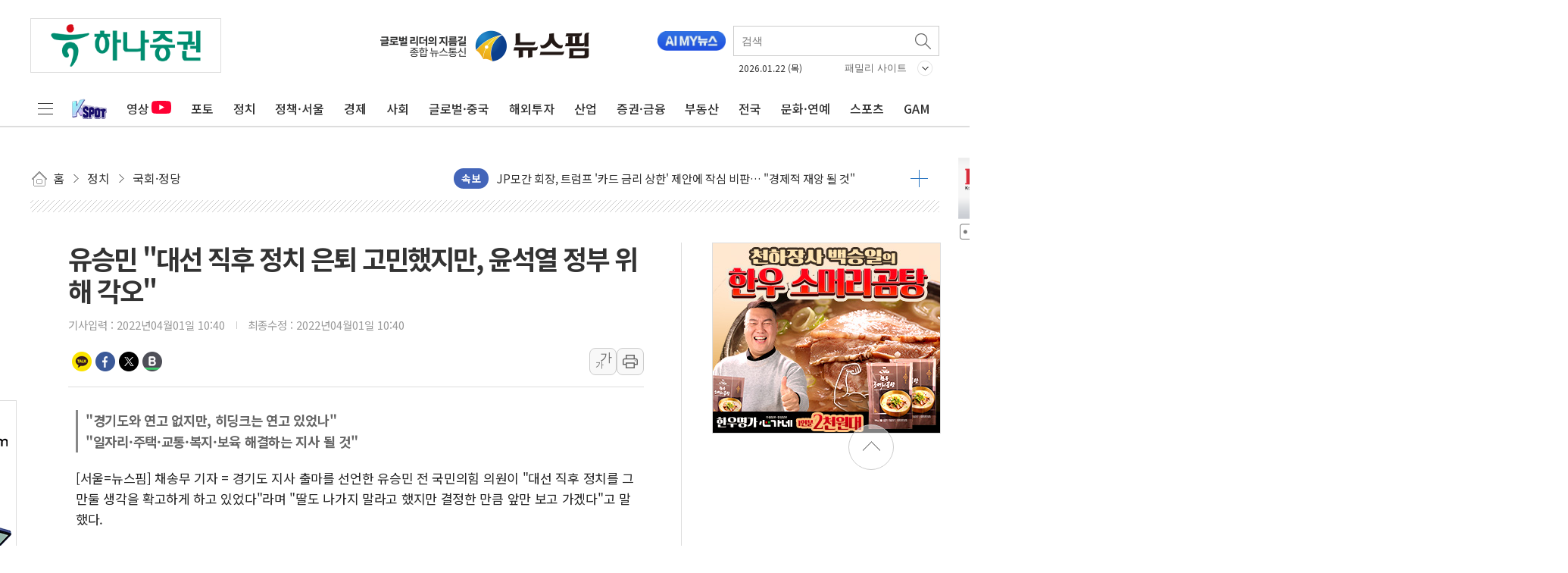

--- FILE ---
content_type: text/html; charset=UTF-8
request_url: https://www.newspim.com/news/view/20220401000260
body_size: 155024
content:
<!doctype html>
<html lang="ko">
<html>

<head>
    <!-- Google Tag Manager -->
    <script>
        (function(w, d, s, l, i) {
            w[l] = w[l] || [];
            w[l].push({
                'gtm.start': new Date().getTime(),
                event: 'gtm.js'
            });
            var f = d.getElementsByTagName(s)[0],
                j = d.createElement(s),
                dl = l != 'dataLayer' ? '&l=' + l : '';
            j.async = true;
            j.src = 'https://www.googletagmanager.com/gtm.js?id=' + i + dl;
            f.parentNode.insertBefore(j, f);
        })(window, document, 'script', 'dataLayer', 'GTM-K66G254');
    </script>
    <!-- End Google Tag Manager -->

    <meta charset="utf-8">
    <meta http-equiv="X-UA-Compatible" content="IE=edge" />
    <meta name="viewport" content="width=device-width, initial-scale=1.0, user-scalable=no">
    <meta name="google-site-verification" content="0eOslb9B5PmgyPQJN7jSgbDIcKHLLvap6FEr3jFSyPQ" />

    <link rel="shortcut icon" href="https://img.newspim.com/m/mweb/favicon_72X72V2.png" />
    <link rel="shortcut icon" sizes="144x144" href="https://img.newspim.com/m/mweb/favicon_144X144V2.png" />
    <link rel="apple-touch-icon-precomposed" href="https://img.newspim.com/m/mweb/favicon_72X72V2.png" />
    <link rel="apple-touch-icon-precomposed" sizes="144x144" href="https://img.newspim.com/m/mweb/favicon_144X144V2.png" />

    <title>유승민 &quot;대선 직후 정치 은퇴 고민했지만, 윤석열 정부 위해 각오&quot;</title>
    <link rel="canonical" href="https://www.newspim.com/news/view/20220401000260">
    <meta name="title" content="유승민 &quot;대선 직후 정치 은퇴 고민했지만, 윤석열 정부 위해 각오&quot;" />
    <meta name="description" content="[서울=뉴스핌] 채송무 기자 = 경기도 지사 출마를 선언한 유승민 전 국민의힘 의원이 &quot;대선 직후 정치를 그만둘 생각을 확고하게 하고 있었다&quot;라며 &quot;딸도 나가지 말라고 했지만 결정한 만큼 앞만 보고 가겠다&quot;고 말했다.유 전 의원은 1일 CBS '김현정의 뉴스쇼">
    <meta property="article:section" content="정치">
    <meta property="article:published_time" content="2022-04-01T10:40:11+09:00">
    <link rel="alternate" media="only screen and (max-width: 640px)" href="https://www.newspim.com/news/view/20220401000260" />

    <!-- facebook -->
    <meta property="fb:app_id" content="163831164002552" />
    <meta property="og:site_name" content="뉴스핌" />
    <meta property="og:type" content="article" />
    <meta property="og:url" content="https://www.newspim.com/news/view/20220401000260" />
    <meta property="og:title" content="유승민 &quot;대선 직후 정치 은퇴 고민했지만, 윤석열 정부 위해 각오&quot;" />
    <meta property="og:description" content="[서울=뉴스핌] 채송무 기자 = 경기도 지사 출마를 선언한 유승민 전 국민의힘 의원이 &quot;대선 직후 정치를 그만둘 생각을 확고하게 하고 있었다&quot;라며 &quot;딸도 나가지 말라고 했지만 결정한 만큼 앞만 보고 가겠다&quot;고 말했다.유 전 의원은 1일 CBS '김현정의 뉴스쇼" />
    <meta property='og:image' content="https://img.newspim.com/news/2022/03/31/220331164651483_116_tc.jpg" />
    <meta property="og:image:type" content="image/jpeg" />
    <meta property="og:locale" content="ko_KR" />
    <!-- dable -->
    <meta property="dable:item_id" content="20220401000260">

    <!-- twitter -->
    <meta name="twitter:card" content="summary_large_image" />
    <meta name="twitter:site" content="@newspim" />
    <meta name="twitter:creator" content="@newspim" />
    <meta name="twitter:url" content="https://www.newspim.com/news/view/20220401000260" />
    <meta name="twitter:title" content="유승민 &quot;대선 직후 정치 은퇴 고민했지만, 윤석열 정부 위해 각오&quot;" />
    <meta name="twitter:description" content="[서울=뉴스핌] 채송무 기자 = 경기도 지사 출마를 선언한 유승민 전 국민의힘 의원이 &quot;대선 직후 정치를 그만둘 생각을 확고하게 하고 있었다&quot;라며 &quot;딸도 나가지 말라고 했지만 결정한 만큼 앞만 보고 가겠다&quot;고 말했다.유 전 의원은 1일 CBS '김현정의 뉴스쇼" />
    <meta name="twitter:image" content="https://img.newspim.com/news/2022/03/31/220331164651483_116_tc.jpg" />

    <link rel="preconnect" href="https://fonts.googleapis.com">
    <link rel="preconnect" href="https://fonts.gstatic.com" crossorigin>
    <link href="https://fonts.googleapis.com/css2?family=Noto+Sans+KR:wght@300;400;500;700&family=Nanum+Gothic:wght@800&display=swap" rel="stylesheet">

    <link rel="stylesheet" type="text/css" href="/css/reset.css?20260112v1" />
    <link rel="stylesheet" type="text/css" href="/css/common.css?20260112v1" />
    <link rel="stylesheet" type="text/css" href="/css/newspim.css?20260112v1" />
    <link rel="stylesheet" type="text/css" href="/css/jquery-ui.min.css" />
    <script type="text/javascript" src="https://img.newspim.com/javascript/jquery.min.js"></script>
    <script type="text/javascript" src="https://img.newspim.com/javascript/jquery-ui.min.js"></script>
    <script defer type="text/javascript" src="/js/np.js?20260112v1"></script>
    <script src="/js/lazyloading.js"></script>

    <!-- 광고 표출 -->
    <script>
        var adList = {"anda_article":{"id":"anda_article","width":300,"height":200,"interval":30,"data":[{"idx":93,"img_path":"ad\/695312053f06f.jpg","link_path":"https:\/\/youtu.be\/aN0q4bIqOo4","priority":1,"from_dt":"2025-12-30","to_dt":"2026-01-29"},{"idx":127,"img_path":"ad\/69535789ee672.gif","link_path":"http:\/\/news.samsung.com","priority":1,"from_dt":"2025-12-30","to_dt":"2026-01-31"}]},"anda_main":{"id":"anda_main","width":300,"height":200,"interval":15,"data":[{"idx":22,"img_path":"ad\/69292b6015fb6.jpg","link_path":"http:\/\/www.shinhangroup.com\/","priority":1,"from_dt":"2025-12-29","to_dt":"2026-01-28"},{"idx":99,"img_path":"ad\/6953577c20a2c.gif","link_path":"http:\/\/news.samsung.com","priority":1,"from_dt":"2025-12-30","to_dt":"2026-01-31"},{"idx":497,"img_path":"ad\/695312172cb00.jpg","link_path":"https:\/\/youtu.be\/aN0q4bIqOo4","priority":1,"from_dt":"2025-12-30","to_dt":"2026-01-29"}]},"bk_right_1":{"id":"bk_right_1","width":300,"height":90,"interval":9999,"data":[{"idx":862,"img_path":"ad\/694dc9b267c00.gif","link_path":"https:\/\/www.inje.ac.kr","priority":1,"from_dt":"2025-12-24","to_dt":"2026-01-23"}]},"bk_right_10":{"id":"bk_right_10","width":300,"height":150,"interval":9999,"data":[{"idx":1480,"img_path":"ad\/69659792258db.jpg","link_path":"https:\/\/www.cng.go.kr\/01656\/01663.web","priority":1,"from_dt":"2026-01-13","to_dt":"2026-02-12"}]},"bk_right_11":{"id":"bk_right_11","width":300,"height":138,"interval":9999,"data":[{"idx":1432,"img_path":"ad\/6965900e15e50.png","link_path":"https:\/\/ilovegohyang.go.kr\/main.html?v=20260105","priority":1,"from_dt":"2026-01-13","to_dt":"2026-02-12"}]},"bk_right_12":{"id":"bk_right_12","width":300,"height":200,"interval":9999,"data":[{"idx":1611,"img_path":"ad\/69674a0ba40d1.png","link_path":"https:\/\/samjinfood.com\/goods\/event_sale.php?sno=172&NaPm=ct=mkdpp5ml|ci=ER6b6c671b-f11c-11f0-a7a2-f2e6811b17e5|tr=brnd|hk=649c3be44a46f717d72452b85f95850203fd9a69|nacn=ei3qDAhlvuJeA","priority":1,"from_dt":"2026-01-19","to_dt":"2026-02-18"}]},"bk_right_13":{"id":"bk_right_13","width":300,"height":166,"interval":9999,"data":[{"idx":1413,"img_path":"ad\/69659feb6931b.png","link_path":"https:\/\/www.geochang.go.kr\/","priority":1,"from_dt":"2026-01-14","to_dt":"2026-01-23"}]},"bk_right_14":{"id":"bk_right_14","width":300,"height":137,"interval":9999,"data":[{"idx":1406,"img_path":"ad\/69684f12378c6.png","link_path":"https:\/\/www.gyeongnam.go.kr\/index.gyeong","priority":1,"from_dt":"2026-01-19","to_dt":"2026-02-18"}]},"bk_right_15":{"id":"bk_right_15","width":300,"height":140,"interval":9999,"data":[]},"bk_right_16":{"id":"bk_right_16","width":300,"height":220,"interval":9999,"data":[]},"bk_right_17":{"id":"bk_right_17","width":300,"height":155,"interval":9999,"data":[]},"bk_right_18":{"id":"bk_right_18","width":300,"height":143,"interval":9999,"data":[]},"bk_right_19":{"id":"bk_right_19","width":300,"height":81,"interval":9999,"data":[]},"bk_right_2":{"id":"bk_right_2","width":300,"height":300,"interval":9999,"data":[]},"bk_right_20":{"id":"bk_right_20","width":300,"height":100,"interval":9999,"data":[]},"bk_right_21":{"id":"bk_right_21","width":300,"height":155,"interval":9999,"data":[]},"bk_right_22":{"id":"bk_right_22","width":300,"height":120,"interval":9999,"data":[]},"bk_right_23":{"id":"bk_right_23","width":300,"height":170,"interval":9999,"data":[]},"bk_right_24":{"id":"bk_right_24","width":300,"height":70,"interval":9999,"data":[]},"bk_right_25":{"id":"bk_right_25","width":300,"height":95,"interval":9999,"data":[]},"bk_right_3":{"id":"bk_right_3","width":300,"height":150,"interval":9999,"data":[{"idx":1610,"img_path":"ad\/69574c2666b03.jpg","link_path":"https:\/\/www.changwon.go.kr\/cwportal\/portal.web","priority":1,"from_dt":"2026-01-02","to_dt":"2026-02-02"}]},"bk_right_4":{"id":"bk_right_4","width":300,"height":130,"interval":9999,"data":[{"idx":1467,"img_path":"ad\/695af3c630e62.jpg","link_path":"https:\/\/www.gimhae.go.kr\/main.web","priority":1,"from_dt":"2026-01-03","to_dt":"2026-12-31"}]},"bk_right_5":{"id":"bk_right_5","width":300,"height":168,"interval":9999,"data":[]},"bk_right_6":{"id":"bk_right_6","width":300,"height":110,"interval":9999,"data":[{"idx":1521,"img_path":"ad\/696051602e28b.jpg","link_path":"https:\/\/www.namhae.go.kr\/","priority":1,"from_dt":"2026-01-07","to_dt":"2026-02-06"}]},"bk_right_7":{"id":"bk_right_7","width":300,"height":407,"interval":9999,"data":[]},"bk_right_8":{"id":"bk_right_8","width":300,"height":72,"interval":9999,"data":[{"idx":1364,"img_path":"ad\/6964566016039.jpg","link_path":"https:\/\/www.jinjudream.com\/","priority":1,"from_dt":"2026-01-08","to_dt":"2026-01-31"}]},"bk_right_9":{"id":"bk_right_9","width":300,"height":140,"interval":9999,"data":[{"idx":1439,"img_path":"ad\/6965816aeb849.jpg","link_path":"https:\/\/www.uiryeong.go.kr\/index.html","priority":1,"from_dt":"2026-01-13","to_dt":"2026-01-31"}]},"ca_bt":{"id":"ca_bt","width":680,"height":100,"interval":9999,"data":[{"idx":101,"img_path":"ad\/69126ec22eb26.gif","link_path":"http:\/\/news.samsung.com","priority":1,"from_dt":"2025-06-30","to_dt":"2026-01-31"}]},"cande_bt":{"id":"cande_bt","width":680,"height":100,"interval":9999,"data":[]},"china-main-right":{"id":"china-main-right","width":200,"height":140,"interval":10,"data":[]},"cn_right1":{"id":"cn_right1","width":300,"height":90,"interval":9999,"data":[{"idx":1403,"img_path":"ad\/695d961ddf5b8.gif","link_path":"http:\/\/council.cheongju.olym.co.kr\/","priority":1,"from_dt":"2026-01-01","to_dt":"2026-01-30"}]},"cn_right10":{"id":"cn_right10","width":300,"height":120,"interval":9999,"data":[]},"cn_right11":{"id":"cn_right11","width":300,"height":87,"interval":9999,"data":[]},"cn_right12":{"id":"cn_right12","width":300,"height":400,"interval":9999,"data":[]},"cn_right13":{"id":"cn_right13","width":300,"height":186,"interval":9999,"data":[]},"cn_right2":{"id":"cn_right2","width":300,"height":120,"interval":9999,"data":[{"idx":587,"img_path":"ad\/695de05a65ab0.jpg","link_path":"http:\/\/www.cbe.go.kr\/news\/main.do","priority":1,"from_dt":"2026-01-01","to_dt":"2026-01-22"}]},"cn_right3":{"id":"cn_right3","width":300,"height":414,"interval":9999,"data":[{"idx":1410,"img_path":"ad\/6960ae5ac4485.jpg","link_path":"https:\/\/www.jincheon.go.kr\/home\/main.do","priority":1,"from_dt":"2026-01-12","to_dt":"2026-01-31"}]},"cn_right4":{"id":"cn_right4","width":300,"height":120,"interval":9999,"data":[{"idx":1398,"img_path":"ad\/696454afc0932.jpg","link_path":"https:\/\/www.chungbuk.go.kr\/www\/index.do","priority":1,"from_dt":"2026-01-12","to_dt":"2026-02-11"}]},"cn_right5":{"id":"cn_right5","width":300,"height":400,"interval":9999,"data":[{"idx":1390,"img_path":"ad\/6965f9c955d2a.png","link_path":"https:\/\/www.ehyundai.com\/newPortal\/DP\/DP000000_V.do?branchCd=B00147000","priority":1,"from_dt":"2026-01-13","to_dt":"2026-02-13"}]},"cn_right6":{"id":"cn_right6","width":300,"height":138,"interval":9999,"data":[{"idx":1408,"img_path":"ad\/6876f43d8ce6e.jpg","link_path":"https:\/\/council.jincheon.go.kr\/council\/index.do","priority":1,"from_dt":"2026-01-16","to_dt":"2026-01-31"}]},"cn_right7":{"id":"cn_right7","width":300,"height":200,"interval":9999,"data":[{"idx":1420,"img_path":"ad\/6964ac63ca8aa.gif","link_path":"https:\/\/council.jp.go.kr\/source\/korean\/main\/main.html","priority":1,"from_dt":"2026-01-19","to_dt":"2026-02-15"}]},"cn_right8":{"id":"cn_right8","width":300,"height":157,"interval":9999,"data":[]},"cn_right9":{"id":"cn_right9","width":300,"height":400,"interval":9999,"data":[{"idx":1433,"img_path":"ad\/696f30e881a18.png","link_path":"https:\/\/www.cbjce.go.kr:452\/cbjce\/main.php","priority":1,"from_dt":"2026-01-21","to_dt":"2026-02-21"}]},"dc_right1":{"id":"dc_right1","width":300,"height":141,"interval":9999,"data":[]},"dc_right10":{"id":"dc_right10","width":300,"height":300,"interval":9999,"data":[]},"dc_right11":{"id":"dc_right11","width":300,"height":140,"interval":9999,"data":[]},"dc_right12":{"id":"dc_right12","width":300,"height":70,"interval":9999,"data":[]},"dc_right13":{"id":"dc_right13","width":300,"height":67,"interval":9999,"data":[]},"dc_right14":{"id":"dc_right14","width":300,"height":80,"interval":9999,"data":[]},"dc_right15":{"id":"dc_right15","width":300,"height":120,"interval":9999,"data":[]},"dc_right16":{"id":"dc_right16","width":300,"height":171,"interval":9999,"data":[]},"dc_right17":{"id":"dc_right17","width":300,"height":171,"interval":9999,"data":[]},"dc_right18":{"id":"dc_right18","width":300,"height":120,"interval":9999,"data":[]},"dc_right19":{"id":"dc_right19","width":300,"height":87,"interval":9999,"data":[]},"dc_right2":{"id":"dc_right2","width":300,"height":80,"interval":9999,"data":[]},"dc_right20":{"id":"dc_right20","width":300,"height":170,"interval":9999,"data":[]},"dc_right21":{"id":"dc_right21","width":300,"height":170,"interval":9999,"data":[]},"dc_right22":{"id":"dc_right22","width":300,"height":200,"interval":9999,"data":[]},"dc_right3":{"id":"dc_right3","width":300,"height":168,"interval":9999,"data":[{"idx":1507,"img_path":"ad\/694dda0c7f4d2.jpg","link_path":"https:\/\/www.djtc.kr\/kor\/index.do","priority":1,"from_dt":"2025-12-29","to_dt":"2026-01-28"}]},"dc_right4":{"id":"dc_right4","width":300,"height":150,"interval":9999,"data":[{"idx":1434,"img_path":"ad\/696de13c32a8d.gif","link_path":"http:\/\/www.jcwpeach.kr\/","priority":1,"from_dt":"2026-01-14","to_dt":"2026-01-28"}]},"dc_right5":{"id":"dc_right5","width":300,"height":119,"interval":9999,"data":[]},"dc_right6":{"id":"dc_right6","width":300,"height":150,"interval":9999,"data":[]},"dc_right7":{"id":"dc_right7","width":300,"height":120,"interval":9999,"data":[]},"dc_right8":{"id":"dc_right8","width":300,"height":86,"interval":9999,"data":[]},"dc_right9":{"id":"dc_right9","width":300,"height":137,"interval":9999,"data":[]},"dg_right_1":{"id":"dg_right_1","width":300,"height":100,"interval":9999,"data":[]},"dg_right_2":{"id":"dg_right_2","width":300,"height":200,"interval":9999,"data":[]},"dg_right_3":{"id":"dg_right_3","width":300,"height":200,"interval":9999,"data":[]},"economy_bt":{"id":"economy_bt","width":680,"height":100,"interval":9999,"data":[{"idx":424,"img_path":"ad\/69545baa87bb9.jpg","link_path":"https:\/\/www.youtube.com\/watch?v=HZMYnXdl3wo","priority":1,"from_dt":"2025-12-31","to_dt":"2026-01-31"},{"idx":623,"img_path":"ad\/6912704404959.gif","link_path":"http:\/\/news.samsung.com","priority":1,"from_dt":"2025-06-30","to_dt":"2026-01-31"}]},"finance_bt":{"id":"finance_bt","width":680,"height":100,"interval":9999,"data":[{"idx":659,"img_path":"ad\/695357a6e063f.gif","link_path":"http:\/\/news.samsung.com","priority":1,"from_dt":"2025-12-30","to_dt":"2026-01-31"},{"idx":704,"img_path":"ad\/69292c5ecd34e.jpg","link_path":"http:\/\/www.shinhangroup.com\/","priority":1,"from_dt":"2025-12-29","to_dt":"2026-01-28"}]},"gj_right1":{"id":"gj_right1","width":300,"height":125,"interval":9999,"data":[{"idx":1368,"img_path":"ad\/6951e0bb57e9b.png","link_path":"https:\/\/www.poscofuturem.com\/","priority":1,"from_dt":"2025-12-10","to_dt":"2026-01-29"}]},"gj_right10":{"id":"gj_right10","width":300,"height":150,"interval":9999,"data":[]},"gj_right11":{"id":"gj_right11","width":300,"height":50,"interval":9999,"data":[]},"gj_right12":{"id":"gj_right12","width":300,"height":150,"interval":9999,"data":[]},"gj_right13":{"id":"gj_right13","width":300,"height":145,"interval":9999,"data":[]},"gj_right14":{"id":"gj_right14","width":300,"height":200,"interval":9999,"data":[]},"gj_right15":{"id":"gj_right15","width":300,"height":210,"interval":9999,"data":[]},"gj_right16":{"id":"gj_right16","width":300,"height":140,"interval":9999,"data":[]},"gj_right17":{"id":"gj_right17","width":300,"height":136,"interval":9999,"data":[]},"gj_right18":{"id":"gj_right18","width":300,"height":196,"interval":9999,"data":[]},"gj_right19":{"id":"gj_right19","width":300,"height":134,"interval":9999,"data":[]},"gj_right2":{"id":"gj_right2","width":300,"height":240,"interval":9999,"data":[{"idx":1477,"img_path":"ad\/696050e3db947.png","link_path":"https:\/\/www.gangjin.go.kr","priority":1,"from_dt":"2026-01-07","to_dt":"2026-02-05"}]},"gj_right3":{"id":"gj_right3","width":300,"height":200,"interval":9999,"data":[{"idx":1423,"img_path":"ad\/696455fd68b80.jpg","link_path":"https:\/\/www.gen.go.kr\/main\/main.php","priority":1,"from_dt":"2026-01-14","to_dt":"2026-01-23"}]},"gj_right4":{"id":"gj_right4","width":300,"height":110,"interval":9999,"data":[{"idx":1475,"img_path":"ad\/69697665260b6.jpg","link_path":"https:\/\/www.naju.go.kr\/","priority":1,"from_dt":"2026-01-16","to_dt":"2026-02-08"}]},"gj_right5":{"id":"gj_right5","width":300,"height":159,"interval":9999,"data":[]},"gj_right6":{"id":"gj_right6","width":300,"height":63,"interval":9999,"data":[]},"gj_right7":{"id":"gj_right7","width":300,"height":112,"interval":9999,"data":[]},"gj_right8":{"id":"gj_right8","width":300,"height":120,"interval":9999,"data":[{"idx":1528,"img_path":"ad\/6970294f8740d.jpg","link_path":"https:\/\/www.jifsc.com","priority":1,"from_dt":"2026-01-20","to_dt":"2026-02-19"}]},"gj_right9":{"id":"gj_right9","width":300,"height":435,"interval":9999,"data":[]},"global_bt":{"id":"global_bt","width":680,"height":100,"interval":9999,"data":[{"idx":103,"img_path":"ad\/69126ed99ab2a.gif","link_path":"http:\/\/news.samsung.com","priority":1,"from_dt":"2025-06-30","to_dt":"2026-01-31"}]},"ic_right1":{"id":"ic_right1","width":300,"height":110,"interval":9999,"data":[{"idx":352,"img_path":"ad\/695cb316c2fba.jpg","link_path":"https:\/\/www.incheon.go.kr\/index","priority":1,"from_dt":"2026-01-07","to_dt":"2026-02-06"}]},"ic_right2":{"id":"ic_right2","width":300,"height":140,"interval":9999,"data":[{"idx":1412,"img_path":"ad\/697028a5d215a.jpg","link_path":"https:\/\/www.ifez.go.kr\/intro.do","priority":1,"from_dt":"2026-01-20","to_dt":"2026-02-19"}]},"ic_right3":{"id":"ic_right3","width":300,"height":67,"interval":9999,"data":[]},"ic_right4":{"id":"ic_right4","width":300,"height":120,"interval":9999,"data":[]},"ic_right5":{"id":"ic_right5","width":300,"height":114,"interval":9999,"data":[]},"ic_right6":{"id":"ic_right6","width":300,"height":80,"interval":9999,"data":[]},"ic_right7":{"id":"ic_right7","width":300,"height":76,"interval":9999,"data":[]},"id_bottom":{"id":"id_bottom","width":680,"height":100,"interval":15,"data":[{"idx":102,"img_path":"ad\/69126ecd855a2.gif","link_path":"http:\/\/news.samsung.com","priority":1,"from_dt":"2025-06-30","to_dt":"2026-01-31"},{"idx":128,"img_path":"ad\/69292c3463e18.jpg","link_path":"http:\/\/www.shinhangroup.com\/","priority":1,"from_dt":"2025-12-29","to_dt":"2026-01-28"}]},"id_righttop":{"id":"id_righttop","width":300,"height":200,"interval":9999,"data":[{"idx":945,"img_path":"ad\/69126f5967746.gif","link_path":"http:\/\/news.samsung.com","priority":1,"from_dt":"2025-06-30","to_dt":"2026-01-31"}]},"jb_right1":{"id":"jb_right1","width":300,"height":300,"interval":9999,"data":[]},"jb_right10":{"id":"jb_right10","width":300,"height":168,"interval":9999,"data":[]},"jb_right11":{"id":"jb_right11","width":300,"height":192,"interval":9999,"data":[]},"jb_right2":{"id":"jb_right2","width":300,"height":170,"interval":9999,"data":[{"idx":1394,"img_path":"ad\/695eff731ed74.png","link_path":"https:\/\/www.jeonju.go.kr\/index.9is?contentUid=ff8080818990c349018b041a808d38ee","priority":1,"from_dt":"2026-01-08","to_dt":"2026-01-28"}]},"jb_right3":{"id":"jb_right3","width":300,"height":200,"interval":9999,"data":[]},"jb_right4":{"id":"jb_right4","width":300,"height":424,"interval":9999,"data":[{"idx":1308,"img_path":"ad\/69701492a87c8.png","link_path":"https:\/\/www.buan.go.kr\/index.buan","priority":1,"from_dt":"2026-01-22","to_dt":"2026-02-10"}]},"jb_right5":{"id":"jb_right5","width":300,"height":110,"interval":9999,"data":[]},"jb_right6":{"id":"jb_right6","width":300,"height":120,"interval":9999,"data":[]},"jb_right7":{"id":"jb_right7","width":300,"height":141,"interval":9999,"data":[]},"jb_right8":{"id":"jb_right8","width":300,"height":187,"interval":9999,"data":[]},"jb_right9":{"id":"jb_right9","width":300,"height":167,"interval":9999,"data":[]},"jj_right1":{"id":"jj_right1","width":300,"height":136,"interval":9999,"data":[]},"jj_right2":{"id":"jj_right2","width":300,"height":109,"interval":9999,"data":[]},"jj_right3":{"id":"jj_right3","width":300,"height":135,"interval":9999,"data":[]},"jj_right4":{"id":"jj_right4","width":300,"height":215,"interval":9999,"data":[]},"jj_right5":{"id":"jj_right5","width":300,"height":80,"interval":9999,"data":[]},"jj_right6":{"id":"jj_right6","width":300,"height":130,"interval":9999,"data":[]},"jj_right7":{"id":"jj_right7","width":300,"height":216,"interval":9999,"data":[]},"jj_right8":{"id":"jj_right8","width":300,"height":225,"interval":9999,"data":[]},"k_north_righ6":{"id":"k_north_righ6","width":300,"height":168,"interval":9999,"data":[]},"k_north_right1":{"id":"k_north_right1","width":300,"height":180,"interval":9999,"data":[{"idx":567,"img_path":"ad\/697024241456e.jpg","link_path":"https:\/\/www.pocheon.go.kr\/intro.jsp","priority":1,"from_dt":"2026-01-13","to_dt":"2026-02-06"}]},"k_north_right2":{"id":"k_north_right2","width":300,"height":150,"interval":9999,"data":[]},"k_north_right3":{"id":"k_north_right3","width":300,"height":170,"interval":9999,"data":[]},"k_north_right4":{"id":"k_north_right4","width":300,"height":116,"interval":9999,"data":[{"idx":1495,"img_path":"ad\/696037d20763f.jpg","link_path":"https:\/\/www.goyang.go.kr\/","priority":1,"from_dt":"2026-01-01","to_dt":"2026-02-08"}]},"k_north_right5":{"id":"k_north_right5","width":300,"height":130,"interval":9999,"data":[]},"k_south_right1":{"id":"k_south_right1","width":300,"height":100,"interval":9999,"data":[]},"k_south_right10":{"id":"k_south_right10","width":300,"height":80,"interval":9999,"data":[{"idx":1502,"img_path":"ad\/695c6e95396e8.jpg","link_path":"https:\/\/www.pyeongtaek.go.kr\/main.do","priority":1,"from_dt":"2026-01-05","to_dt":"2026-02-05"}]},"k_south_right11":{"id":"k_south_right11","width":300,"height":300,"interval":9999,"data":[]},"k_south_right12":{"id":"k_south_right12","width":300,"height":130,"interval":9999,"data":[]},"k_south_right13":{"id":"k_south_right13","width":300,"height":120,"interval":9999,"data":[]},"k_south_right14":{"id":"k_south_right14","width":300,"height":93,"interval":9999,"data":[]},"k_south_right15":{"id":"k_south_right15","width":300,"height":150,"interval":9999,"data":[]},"k_south_right2":{"id":"k_south_right2","width":300,"height":180,"interval":9999,"data":[]},"k_south_right3":{"id":"k_south_right3","width":300,"height":150,"interval":9999,"data":[{"idx":1489,"img_path":"ad\/695af2f2c52d8.png","link_path":"https:\/\/www.suwon.go.kr\/index.do","priority":1,"from_dt":"2026-01-16","to_dt":"2026-01-31"}]},"k_south_right4":{"id":"k_south_right4","width":300,"height":170,"interval":9999,"data":[]},"k_south_right5":{"id":"k_south_right5","width":300,"height":80,"interval":9999,"data":[{"idx":1474,"img_path":"ad\/6965a3137db08.jpg","link_path":"https:\/\/www.yongin.go.kr\/index.do","priority":1,"from_dt":"2026-01-13","to_dt":"2026-02-10"}]},"k_south_right6":{"id":"k_south_right6","width":300,"height":140,"interval":9999,"data":[{"idx":1540,"img_path":"ad\/6960aef27b67f.jpg","link_path":"https:\/\/www.gg.go.kr\/bbs\/boardView.do?bIdx=119939976&bsIdx=838&bcIdx=0&menuId=1534&isManager=true&isCharge=true&page=","priority":1,"from_dt":"2026-01-12","to_dt":"2026-02-09"}]},"k_south_right7":{"id":"k_south_right7","width":300,"height":100,"interval":9999,"data":[{"idx":1491,"img_path":"ad\/690c2d3664924.jpg","link_path":"https:\/\/www.hscity.go.kr\/","priority":1,"from_dt":"2026-01-09","to_dt":"2026-02-01"}]},"k_south_right8":{"id":"k_south_right8","width":300,"height":134,"interval":9999,"data":[{"idx":1415,"img_path":"ad\/697029d064931.jpg","link_path":"https:\/\/www.anseong.go.kr\/main.do","priority":1,"from_dt":"2026-01-20","to_dt":"2026-02-19"}]},"k_south_right9":{"id":"k_south_right9","width":300,"height":400,"interval":9999,"data":[{"idx":1547,"img_path":"ad\/69708ac0c1017.jpg","link_path":"https:\/\/www.gm.go.kr\/","priority":1,"from_dt":"2026-01-03","to_dt":"2026-01-31"}]},"kw_right1":{"id":"kw_right1","width":300,"height":424,"interval":9999,"data":[]},"kw_right2":{"id":"kw_right2","width":300,"height":148,"interval":9999,"data":[]},"kw_right3":{"id":"kw_right3","width":300,"height":200,"interval":9999,"data":[]},"kw_right4":{"id":"kw_right4","width":300,"height":105,"interval":9999,"data":[]},"kw_right5":{"id":"kw_right5","width":300,"height":400,"interval":9999,"data":[]},"kw_right6":{"id":"kw_right6","width":300,"height":150,"interval":9999,"data":[]},"m_view_byline":{"id":"m_view_byline","width":620,"height":60,"interval":9999,"data":[]},"main_right_top":{"id":"main_right_top","width":300,"height":200,"interval":9999,"data":[{"idx":703,"img_path":"ad\/6269ddf06304e.jpg","link_path":"https:\/\/gam.newspim.com","priority":1,"from_dt":"2022-04-28","to_dt":"2050-12-31"}]},"maincenter":{"id":"maincenter","width":853,"height":90,"interval":15,"data":[{"idx":90,"img_path":"ad\/694e0f94b4bb5.gif","link_path":"http:\/\/tx.theline13.com\/click?ad=106343","priority":1,"from_dt":"2025-12-26","to_dt":"2026-01-25"},{"idx":111,"img_path":"ad\/63f318a4117d9.png","link_path":"https:\/\/www.shinhan.com\/index.jsp","priority":1,"from_dt":"2025-05-23","to_dt":"2026-01-22"},{"idx":604,"img_path":"ad\/674663fc2fa82.jpg","link_path":"https:\/\/www.aekyunggroup.co.kr\/","priority":1,"from_dt":"2025-12-30","to_dt":"2026-01-29"},{"idx":717,"img_path":"ad\/695311e3d6ad9.jpg","link_path":"https:\/\/youtu.be\/aN0q4bIqOo4","priority":1,"from_dt":"2025-12-30","to_dt":"2026-01-29"},{"idx":1156,"img_path":"ad\/6927f7bf8469f.jpg","link_path":"https:\/\/www.kyobo.com","priority":1,"from_dt":"2025-12-24","to_dt":"2026-01-23"}]},"mainmiddel":{"id":"mainmiddel","width":240,"height":200,"interval":9999,"data":[]},"mainrightbottom":{"id":"mainrightbottom","width":300,"height":200,"interval":30,"data":[{"idx":75,"img_path":"ad\/681180e80da3f.jpg","link_path":"https:\/\/www.cjlogistics.com\/ko\/main","priority":1,"from_dt":"2025-12-23","to_dt":"2026-01-22"},{"idx":98,"img_path":"ad\/69292bb19bb81.jpg","link_path":"http:\/\/www.shinhangroup.com\/","priority":1,"from_dt":"2025-12-29","to_dt":"2026-01-28"},{"idx":105,"img_path":"ad\/69126f151152a.gif","link_path":"http:\/\/news.samsung.com","priority":1,"from_dt":"2025-09-30","to_dt":"2026-01-31"},{"idx":109,"img_path":"ad\/64477d7484fe4.png","link_path":"https:\/\/www.shinhan.com\/index.jsp","priority":1,"from_dt":"2025-07-29","to_dt":"2026-01-22"},{"idx":284,"img_path":"ad\/6953119beaf00.jpg","link_path":"https:\/\/youtu.be\/aN0q4bIqOo4","priority":1,"from_dt":"2025-12-30","to_dt":"2026-01-29"},{"idx":368,"img_path":"ad\/672028abb6dc4.png","link_path":"https:\/\/www.samsungfire.com","priority":5,"from_dt":"2025-12-30","to_dt":"2026-01-29"},{"idx":819,"img_path":"ad\/688853197cfcf.png","link_path":"https:\/\/www.samsunglife.com","priority":1,"from_dt":"2025-12-24","to_dt":"2026-01-23"},{"idx":933,"img_path":"ad\/694b8e643b0c2.gif","link_path":"https:\/\/lgartssponsorship.lg.co.kr\/?utm_source=timesquare&utm_medium=ooh&utm_campaign=2025_lgxguggenheim&utm_content=qr_video","priority":1,"from_dt":"2025-12-24","to_dt":"2026-01-31"},{"idx":944,"img_path":"ad\/69530d049a4c1.jpg","link_path":"https:\/\/www.shinhansec.com\/","priority":1,"from_dt":"2025-12-30","to_dt":"2026-01-28"},{"idx":1134,"img_path":"ad\/696d7c50be8ad.jpg","link_path":"https:\/\/www.safekorea.go.kr\/idsiSFK\/neo\/sfk\/cs\/contents\/prevent\/prevent05.html?menuSeq=126","priority":1,"from_dt":"2026-01-23","to_dt":"2026-01-29"},{"idx":1135,"img_path":"ad\/6721bef262d29.jpg","link_path":"https:\/\/www.samsungcard.com\/personal\/main\/UHPPCO0101M0.jsp","priority":1,"from_dt":"2025-12-23","to_dt":"2026-01-22"},{"idx":1205,"img_path":"ad\/66f35fc24c206.jpg","link_path":"https:\/\/www.hi.co.kr\/serviceAction.do?NaPm=ct=m1h5omh8|ci=checkout|tr=ds|trx=null|hk=e1f2d7a721edb50447c07561d757092199d1354b","priority":1,"from_dt":"2025-12-30","to_dt":"2026-01-29"}]},"maintop":{"id":"maintop","width":250,"height":70,"interval":20,"data":[{"idx":21,"img_path":"ad\/69530e42d8fdb.png","link_path":"https:\/\/www.koreainvestment-event.com\/ebiz\/pc\/?utm_source=da_corporatepr&utm_medium=pr_ad&utm_campaign=corporatepr","priority":1,"from_dt":"2025-12-30","to_dt":"2026-01-28"},{"idx":52,"img_path":"ad\/69537f335a42c.jpg","link_path":"https:\/\/m-able.app\/s3fvvmg ","priority":1,"from_dt":"2026-01-01","to_dt":"2026-01-31"},{"idx":53,"img_path":"ad\/67216f529eb87.jpg","link_path":"https:\/\/www.skbroadband.com\/Main.do","priority":1,"from_dt":"2025-12-29","to_dt":"2026-01-28"},{"idx":59,"img_path":"ad\/69545b894d18f.jpg","link_path":"https:\/\/www.youtube.com\/watch?v=HZMYnXdl3wo","priority":1,"from_dt":"2025-12-31","to_dt":"2026-01-31"},{"idx":60,"img_path":"ad\/69126eb30bcda.gif","link_path":"http:\/\/news.samsung.com","priority":1,"from_dt":"2025-06-30","to_dt":"2026-01-31"},{"idx":61,"img_path":"ad\/69292c1da08ff.jpg","link_path":"http:\/\/www.shinhangroup.com\/","priority":1,"from_dt":"2025-12-29","to_dt":"2026-01-28"},{"idx":64,"img_path":"ad\/6143e2d50d758.gif","link_path":"http:\/\/www.akglobal.net\/","priority":1,"from_dt":"2021-09-01","to_dt":"2028-12-31"},{"idx":97,"img_path":"ad\/695311d26a383.jpg","link_path":"https:\/\/youtu.be\/aN0q4bIqOo4","priority":5,"from_dt":"2025-12-30","to_dt":"2026-01-29"},{"idx":107,"img_path":"ad\/63f3187581c2d.png","link_path":"https:\/\/www.shinhan.com\/index.jsp","priority":1,"from_dt":"2025-07-29","to_dt":"2026-01-22"},{"idx":123,"img_path":"ad\/690061ce16907.jpg","link_path":"https:\/\/www.hwgeneralins.com\/","priority":1,"from_dt":"2025-12-24","to_dt":"2026-01-23"},{"idx":182,"img_path":"ad\/694b813971a85.jpg","link_path":"https:\/\/www.lge.co.kr\/air-conditioners\/fq25fn9be1?utm_medium=banner&utm_source=naverbs&utm_campaign=20250109_whisen_bs_bc&utm_content=maintext&utm_term=\ud718\uc13c","priority":1,"from_dt":"2025-12-24","to_dt":"2026-01-23"},{"idx":190,"img_path":"ad\/66e1434449f90.jpg","link_path":"http:\/\/www.hanafn.com\/","priority":5,"from_dt":"2025-07-01","to_dt":"2026-01-31"},{"idx":402,"img_path":"ad\/6927f21dd4a05.png","link_path":"https:\/\/www.samsungfund.com\/etf\/pension\/pensionkodex.do?utm_source=naver&utm_medium=brandsearch_sa_pc&utm_campaign=ptkorea_fund&utm_content=mainimg","priority":1,"from_dt":"2025-12-26","to_dt":"2026-01-25"},{"idx":422,"img_path":"ad\/681aa9988c2f2.jpg","link_path":"https:\/\/product.kt.com\/wDic\/productDetail.do?ItemCode=1630","priority":1,"from_dt":"2025-12-26","to_dt":"2026-01-25"},{"idx":501,"img_path":"ad\/663053aee5ab8.png","link_path":"https:\/\/www.hanaw.com","priority":1,"from_dt":"2025-10-31","to_dt":"2026-01-31"},{"idx":716,"img_path":"ad\/6953817e2bda1.jpg","link_path":"https:\/\/www.lotterental.com\/homepage\/html\/web\/index\/index.html","priority":1,"from_dt":"2025-12-30","to_dt":"2026-01-29"},{"idx":848,"img_path":"ad\/676502f37262f.png","link_path":"https:\/\/www.hanwhawm.com\/main\/main\/index.cmd","priority":1,"from_dt":"2025-12-23","to_dt":"2026-01-22"},{"idx":994,"img_path":"ad\/694ded938608f.jpg","link_path":"https:\/\/www.ssyenc.co.kr\/ko\/main\/main.asp","priority":1,"from_dt":"2025-12-26","to_dt":"2026-01-23"},{"idx":1104,"img_path":"ad\/68831cc9278f6.jpg","link_path":"https:\/\/www.hjsc.co.kr\/main\/","priority":1,"from_dt":"2025-12-23","to_dt":"2026-01-22"},{"idx":1207,"img_path":"ad\/67b55e50b1e7f.jpg","link_path":"https:\/\/www.poscoenc.com:446\/ko\/index.aspx","priority":1,"from_dt":"2025-12-24","to_dt":"2026-01-23"}]},"mobile_main_bottom":{"id":"mobile_main_bottom","width":400,"height":133,"interval":9999,"data":[{"idx":846,"img_path":"ad\/695311bfdc138.jpg","link_path":"https:\/\/youtu.be\/aN0q4bIqOo4","priority":1,"from_dt":"2025-12-30","to_dt":"2026-01-29"}]},"n_s_bt":{"id":"n_s_bt","width":300,"height":300,"interval":30,"data":[{"idx":33,"img_path":"ad\/69292b9d565ec.jpg","link_path":"http:\/\/www.shinhangroup.com\/","priority":1,"from_dt":"2025-12-29","to_dt":"2026-01-28"},{"idx":79,"img_path":"ad\/68d4e970d1d99.png","link_path":"https:\/\/www.samsunglife.com","priority":1,"from_dt":"2025-12-24","to_dt":"2026-01-23"},{"idx":80,"img_path":"ad\/6720286ca87ce.jpg","link_path":"https:\/\/bit.ly\/3TBHnnJ","priority":10,"from_dt":"2025-12-30","to_dt":"2026-01-29"},{"idx":138,"img_path":"ad\/69126f49ba4a3.gif","link_path":"http:\/\/news.samsung.com","priority":1,"from_dt":"2025-09-30","to_dt":"2026-01-31"},{"idx":188,"img_path":"ad\/694b8e78d9784.gif","link_path":"https:\/\/lgartssponsorship.lg.co.kr\/?utm_source=timesquare&utm_medium=ooh&utm_campaign=2025_lgxguggenheim&utm_content=qr_video","priority":1,"from_dt":"2025-12-24","to_dt":"2026-01-31"},{"idx":285,"img_path":"ad\/695311f48a7ea.jpg","link_path":"https:\/\/youtu.be\/aN0q4bIqOo4","priority":1,"from_dt":"2025-12-30","to_dt":"2026-01-29"},{"idx":296,"img_path":"ad\/692fd15c43505.jpg","link_path":"https:\/\/new.7-elevenapp.co.kr\/common\/share-call-back\/?shareUrl=\/event\/1989","priority":1,"from_dt":"2025-12-31","to_dt":"2026-01-30"},{"idx":443,"img_path":"ad\/69029e9844b3d.gif","link_path":"https:\/\/www.koreainvestment-event.com\/ebiz\/pc\/?utm_source=da_corporatepr&utm_medium=pr_ad&utm_campaign=corporatepr","priority":1,"from_dt":"2025-10-30","to_dt":"2026-02-27"},{"idx":708,"img_path":"ad\/69530e89f2c83.gif","link_path":"https:\/\/www.koreainvestment-event.com\/ebiz\/pc\/?utm_source=da_corporatepr&utm_medium=pr_ad&utm_campaign=corporatepr","priority":1,"from_dt":"2025-12-30","to_dt":"2026-01-29"},{"idx":966,"img_path":"ad\/694ba078037a7.jpg","link_path":"https:\/\/www.ktng.com\/","priority":1,"from_dt":"2025-12-25","to_dt":"2026-01-24"}]},"n_s_rt":{"id":"n_s_rt","width":300,"height":200,"interval":15,"data":[{"idx":20,"img_path":"ad\/69126e6e16948.gif","link_path":"http:\/\/news.samsung.com","priority":1,"from_dt":"2025-06-30","to_dt":"2026-01-31"},{"idx":24,"img_path":"ad\/69545b77e5257.jpg","link_path":"https:\/\/www.youtube.com\/watch?v=HZMYnXdl3wo","priority":1,"from_dt":"2025-12-31","to_dt":"2026-01-31"},{"idx":106,"img_path":"ad\/687733524db08.png","link_path":"http:\/\/www.nhfngroup.com","priority":1,"from_dt":"2026-01-14","to_dt":"2026-02-13"},{"idx":108,"img_path":"ad\/64477d526cbbe.png","link_path":"https:\/\/www.shinhan.com\/index.jsp","priority":1,"from_dt":"2025-05-23","to_dt":"2026-01-22"},{"idx":297,"img_path":"ad\/66d4feb9595a9.png","link_path":"https:\/\/www.sktelecom.com\/index.html","priority":1,"from_dt":"2025-12-31","to_dt":"2026-01-30"},{"idx":417,"img_path":"ad\/69530e294bc6b.gif","link_path":"https:\/\/www.koreainvestment-event.com\/ebiz\/pc\/?utm_source=da_corporatepr&utm_medium=pr_ad&utm_campaign=corporatepr","priority":1,"from_dt":"2025-12-30","to_dt":"2026-01-29"},{"idx":483,"img_path":"ad\/694b7aacd3eb2.jpg","link_path":"https:\/\/www.129.go.kr","priority":10,"from_dt":"2025-12-29","to_dt":"2026-01-28"},{"idx":496,"img_path":"ad\/69531251de747.jpg","link_path":"https:\/\/youtu.be\/aN0q4bIqOo4","priority":1,"from_dt":"2025-12-30","to_dt":"2026-01-29"},{"idx":648,"img_path":"ad\/6953200c5de22.png","link_path":"https:\/\/www.daishin.com\/g.ds?m=4027&p=3979&v=2983","priority":1,"from_dt":"2025-12-30","to_dt":"2026-01-29"},{"idx":688,"img_path":"ad\/692f777818af6.jpg","link_path":"https:\/\/www.kbinsure.co.kr\/CG302290001.ec","priority":1,"from_dt":"2025-12-02","to_dt":"2026-02-01"},{"idx":1006,"img_path":"ad\/695309ca7abb0.jpg","link_path":"https:\/\/whrdb.peoplepowerparty.kr\/","priority":5,"from_dt":"2025-12-30","to_dt":"2026-01-26"},{"idx":1061,"img_path":"ad\/695f05abe22c7.png","link_path":"https:\/\/www.crowdnet.or.kr\/index.jsp","priority":1,"from_dt":"2026-01-17","to_dt":"2026-01-31"},{"idx":1079,"img_path":"ad\/694e3d05ecc11.png","link_path":"https:\/\/www.starfield.co.kr\/wirye\/main.do#none","priority":1,"from_dt":"2025-12-26","to_dt":"2026-01-25"},{"idx":1089,"img_path":"ad\/6924f29d2b17f.png","link_path":"https:\/\/news.samsungsemiconductor.com\/kr\/","priority":1,"from_dt":"2025-12-23","to_dt":"2026-01-22"},{"idx":1107,"img_path":"ad\/694e117221ba9.jpg","link_path":"http:\/\/trk.nmg.co.kr\/click?ad=142","priority":10,"from_dt":"2025-12-26","to_dt":"2026-01-26"},{"idx":1197,"img_path":"ad\/69520809f3be4.jpg","link_path":"https:\/\/www.shinhansec.com\/","priority":1,"from_dt":"2025-12-30","to_dt":"2026-01-29"}]},"politics_bt":{"id":"politics_bt","width":680,"height":100,"interval":9999,"data":[{"idx":104,"img_path":"ad\/69126efbafbc6.gif","link_path":"http:\/\/news.samsung.com","priority":1,"from_dt":"2025-06-30","to_dt":"2026-01-31"},{"idx":173,"img_path":"ad\/69292c537b09a.jpg","link_path":"http:\/\/www.shinhangroup.com\/","priority":1,"from_dt":"2025-12-29","to_dt":"2026-01-28"}]},"property_bt":{"id":"property_bt","width":680,"height":100,"interval":9999,"data":[{"idx":247,"img_path":"ad\/695358635d988.gif","link_path":"http:\/\/news.samsung.com","priority":1,"from_dt":"2025-12-30","to_dt":"2026-01-31"}]},"social_right1":{"id":"social_right1","width":300,"height":200,"interval":9999,"data":[]},"social_right2":{"id":"social_right2","width":300,"height":200,"interval":9999,"data":[]},"society_bt":{"id":"society_bt","width":680,"height":100,"interval":9999,"data":[{"idx":1266,"img_path":"ad\/695357f5b84ea.gif","link_path":"http:\/\/news.samsung.com","priority":1,"from_dt":"2025-12-30","to_dt":"2026-01-31"}]},"subleftwing":{"id":"subleftwing","width":120,"height":600,"interval":30,"data":[{"idx":91,"img_path":"ad\/69545b98c8c32.jpg","link_path":"https:\/\/www.youtube.com\/watch?v=HZMYnXdl3wo","priority":1,"from_dt":"2025-12-31","to_dt":"2026-01-31"},{"idx":95,"img_path":"ad\/694e0fa14cf18.gif","link_path":"http:\/\/tx.theline13.com\/click?ad=106343","priority":1,"from_dt":"2025-11-04","to_dt":"2026-01-25"},{"idx":226,"img_path":"ad\/695312363cc65.jpg","link_path":"https:\/\/youtu.be\/aN0q4bIqOo4","priority":1,"from_dt":"2025-12-30","to_dt":"2026-01-29"},{"idx":881,"img_path":"ad\/69126f292dc72.gif","link_path":"http:\/\/news.samsung.com","priority":1,"from_dt":"2025-06-30","to_dt":"2026-01-31"},{"idx":917,"img_path":"ad\/64477ed0bffbe.png","link_path":"https:\/\/www.shinhan.com\/index.jsp","priority":1,"from_dt":"2025-10-28","to_dt":"2026-01-22"}]},"tk_right1":{"id":"tk_right1","width":300,"height":90,"interval":9999,"data":[{"idx":1609,"img_path":"ad\/69684345c456a.jpg","link_path":"https:\/\/www.uljin.go.kr\/index.uljin","priority":1,"from_dt":"2026-01-12","to_dt":"2026-01-30"}]},"tk_right2":{"id":"tk_right2","width":300,"height":424,"interval":9999,"data":[]},"tk_right3":{"id":"tk_right3","width":300,"height":140,"interval":9999,"data":[]},"tk_right4":{"id":"tk_right4","width":300,"height":134,"interval":9999,"data":[]},"tk_right5":{"id":"tk_right5","width":300,"height":137,"interval":9999,"data":[]},"tk_right6":{"id":"tk_right6","width":300,"height":121,"interval":9999,"data":[]},"tk_right7":{"id":"tk_right7","width":300,"height":37,"interval":9999,"data":[]},"w_view_article":{"id":"w_view_article","width":300,"height":250,"interval":9999,"data":[]},"w_view_byline_1":{"id":"w_view_byline_1","width":300,"height":250,"interval":9999,"data":[{"idx":1320,"img_path":"ad\/67353b358c7ab.jpg","link_path":"https:\/\/infobellmall.com\/surl\/P\/4720","priority":1,"from_dt":"2024-11-14","to_dt":"2026-11-13"}]},"w_view_byline_2":{"id":"w_view_byline_2","width":300,"height":250,"interval":9999,"data":[{"idx":1322,"img_path":"ad\/67c7e5ab65acf.jpg","link_path":"https:\/\/infobellmall.com\/surl\/P\/5226","priority":1,"from_dt":"2024-11-14","to_dt":"2026-11-13"}]},"w_view_right":{"id":"w_view_right","width":300,"height":250,"interval":9999,"data":[{"idx":1586,"img_path":"ad\/691c0f424ad99.jpeg","link_path":"https:\/\/adcross.co.kr\/surl\/P\/4165","priority":1,"from_dt":"2025-07-10","to_dt":"2026-12-31"}]},"w_view_rightwing":{"id":"w_view_rightwing","width":120,"height":600,"interval":9999,"data":[]}};
        var adImgPath = 'https://img.newspim.com/';
        var adCaptureId = null;
        var adCaptureIdx = null;
    </script>
    <script src="/js/ad.js?20260112v1"></script>

            <link rel="amphtml" href="https://m.newspim.com/newsamp/view/20220401000260" />
    
    <script type="text/javascript">
        window._taboola = window._taboola || [];
        _taboola.push({
            article: 'auto'
        });
        ! function(e, f, u, i) {
            if (!document.getElementById(i)) {
                e.async = 1;
                e.src = u;
                e.id = i;
                f.parentNode.insertBefore(e, f);
            }
        }(document.createElement('script'),
            document.getElementsByTagName('script')[0],
            '//cdn.taboola.com/libtrc/newspim-desktop/loader.js',
            'tb_loader_script');
        if (window.performance && typeof window.performance.mark == 'function') {
            window.performance.mark('tbl_ic');
        }
    </script>
    <script async src="https://cdn.taboola.com/webpush/publishers/1859083/taboola-push-sdk.js"></script>
</head><body>
  <!-- Google Tag Manager (noscript) -->
  <noscript><iframe src="https://www.googletagmanager.com/ns.html?id=GTM-K66G254" height="0" width="0" style="display:none;visibility:hidden"></iframe></noscript>
  <!-- End Google Tag Manager (noscript) -->

  <!-- 전체메뉴 -->
  <div class="allnav hide">
    <button type="button" onclick="allMenuStatus('off')">닫기</button>
    <div class="inbox">

        <div class="header">
            <span>전체기사</span>
            <span>
                <a href="/news/lists?category_cd=1">최신뉴스</a>
                <a href="https://gam.newspim.com" target="_blank">GAM</a>
            </span>
        </div>
        <div class="box">

            <div>
                <span><a href="https://www.youtube.com/@K%C2%B7SPOT_newspim" target="_blank">KSPOT</a></span>
                <ul>
                    <li>
                        <a href="https://www.youtube.com/@K%C2%B7SPOT_newspim" target="_blank"><img src="/images/common/nav_kspot.png" class="kspotMenu" alt="KSPOT"></a>
                    </li>
                </ul>
            </div>

            <div>
                <span><a href="https://vod.newspim.com" target="_blank">영상</a></span>
                <ul>
                    <li>
                        <a href="https://vod.newspim.com" target="_blank">영상<img src="/images/sns/ico_youtube.svg" class="kydMenu"> </a>
                    </li>
                </ul>
            </div>

            <div>
                <span><a href="https://photo.newspim.com" target="_blank">포토</a></span>
                <ul>
                    <li><a href="https://photo.newspim.com" target="_blank">포토</a></li>
                </ul>
            </div>

            <div>
                <span><a href="/section/politics">정치</a></span>
                <ul>
                    <li><a href="/news/lists?category_cd=101010">청와대·감사원</a></li>
                    <li><a href="/news/lists?category_cd=101020">국회·정당</a></li>
                    <li><a href="/news/lists?category_cd=101030">통일·외교</a></li>
                    <li><a href="/news/lists?category_cd=101040">국방·안보</a></li>
                    <li><a href="/news/lists?category_cd=101050">북한</a></li>
                    <li><a href="/news/lists?category_cd=101060">한민족·다문화</a></li>
                </ul>
            </div>

            <div>
                <span><a href="/section/policy">정책&middot;서울</a></span>
                <ul>
                    <li><a href="/news/lists?category_cd=125010">서울시</a></li>
                    <li><a href="/news/lists?category_cd=125020">서울시의회</a></li>
                    <li><a href="/news/lists?category_cd=125030">자치구</a></li>
                    <li><a href="/news/lists?category_cd=125040">총리실</a></li>
                    <li><a href="/news/lists?category_cd=125050">노동</a></li>
                    <li><a href="/news/lists?category_cd=125060">복지</a></li>
                    <li><a href="/news/lists?category_cd=125070">교육</a></li>
                </ul>
            </div>

            <div>
                <span><a href="/section/economy">경제</a></span>
                <ul>
                    <li><a href="/news/lists?category_cd=103010">경제일반</a></li>
                    <li><a href="/news/lists?category_cd=103020">경제정책</a></li>
                    <li><a href="/news/lists?category_cd=103030">지표</a></li>
                    <li><a href="/news/lists?category_cd=103040">공정거래</a></li>
                    <li><a href="/news/lists?category_cd=103050">농림수산</a></li>
                    <li><a href="/news/lists?category_cd=103060">공기업</a></li>
                    <li><a href="/news/lists?category_cd=103070">과학기술</a></li>
                </ul>
            </div>

            <div>
                <span><a href="/section/society">사회</a></span>
                <ul>
                    <li><a href="/news/lists?category_cd=102010">사건·사고</a></li>
                    <li><a href="/news/lists?category_cd=102020">법원·검찰</a></li>
                    <li><a href="/news/lists?category_cd=102110">재난</a></li>
                    <li><a href="/news/lists?category_cd=102030">교육</a></li>
                    <li><a href="/news/lists?category_cd=102040">복지</a></li>
                    <li><a href="/news/lists?category_cd=102050">노동</a></li>
                    <li><a href="/news/lists?category_cd=102060">환경</a></li>
                    <li><a href="/news/lists?category_cd=102070">교통</a></li>
                    <li><a href="/news/lists?category_cd=102080">여성·아동</a></li>
                    <li><a href="/news/lists?category_cd=102100">날씨</a></li>
                    <li><a href="/news/lists?category_cd=114010">인사</a></li>
                    <li><a href="/news/lists?category_cd=114020">부고</a></li>
                </ul>
            </div>

            <div>
                <span><a href="/section/globals">글로벌&middot;중국</a></span>
                <ul>
                    <li><a href="/news/lists/?category_cd=107010">특파원</a></li>
                    <li><a href="/news/lists/?category_cd=107020">글로벌정치</a></li>
                    <li><a href="/news/lists/?category_cd=107030">글로벌경제</a></li>
                    <li><a href="/news/lists/?category_cd=107180">중국</a></li>
                    <li><a href="/news/lists/?category_cd=107040">미국·북미</a></li>
                    <li><a href="/news/lists/?category_cd=107050">중남미</a></li>
                    <li><a href="/news/lists/?category_cd=107060">일본</a></li>
                    <li><a href="/news/lists/?category_cd=107070">유럽</a></li>
                    <li><a href="/news/lists/?category_cd=107080">동남아·호주</a></li>
                    <li><a href="/news/lists/?category_cd=107170">베트남</a></li>
                    <li><a href="/news/lists/?category_cd=107090">인도</a></li>
                    <li><a href="/news/lists/?category_cd=107100">중동</a></li>
                    <li><a href="/news/lists/?category_cd=107110">아프리카</a></li>
                    <li><a href="/news/lists/?category_cd=107140">러시아</a></li>
                    <li><a href="/news/lists/?category_cd=107150">동구</a></li>
                    <li><a href="/news/lists/?category_cd=107160">기타</a></li>
                </ul>
            </div>

            <div>
                <span><a href="/event/portfolio">해외투자</a></span>
                <ul>
                    <li><a href="/event/portfolio">해외투자</a></li>
                </ul>
            </div>

            <div>
                <span><a href="/section/industry">산업</a></span>
                <ul>
                    <li><a href="/news/lists/?category_cd=106010">재계·경영</a></li>
                    <li><a href="/news/lists/?category_cd=106240">전기·전자</a></li>
                    <li><a href="/news/lists/?category_cd=106050">자동차</a></li>
                    <li><a href="/news/lists/?category_cd=106060">항공</a></li>
                    <li><a href="/news/lists/?category_cd=106070">물류</a></li>
                    <li><a href="/news/lists/?category_cd=106080">철강</a></li>
                    <li><a href="/news/lists/?category_cd=106090">조선</a></li>
                    <li><a href="/news/lists/?category_cd=106100">화학</a></li>
                    <li><a href="/news/lists/?category_cd=106110">중공업</a></li>
                    <li><a href="/news/lists/?category_cd=106120">에너지</a></li>
                    <li><a href="/news/lists/?category_cd=106130">상사</a></li>
                    <li><a href="/news/lists/?category_cd=106230">ICT</a></li>
                    <li><a href="/news/lists/?category_cd=106190">중기·벤처</a></li>
                    <li><a href="/news/lists/?category_cd=106250">생활경제</a></li>
                    <li><a href="/news/lists/?category_cd=106200">제약·바이오</a></li>
                </ul>
            </div>

            <div>
                <span><a href="/section/finance">증권&middot;금융</a></span>
                <ul>
                    <li><a href="/news/lists/?category_cd=105010">은행</a></li>
                    <li><a href="/news/lists/?category_cd=105020">증권</a></li>
                    <li><a href="/news/lists/?category_cd=105030">보험</a></li>
                    <li><a href="/news/lists/?category_cd=105040">카드</a></li>
                    <li><a href="/news/lists/?category_cd=105050">시황</a></li>
                    <li><a href="/news/lists/?category_cd=105060">주식</a></li>
                    <li><a href="/news/lists/?category_cd=105070">펀드</a></li>
                    <li><a href="/news/lists/?category_cd=105080">채권·외환</a></li>
                    <li><a href="/news/lists/?category_cd=105090">가상통화</a></li>
                    <li><a href="/news/lists/?category_cd=105100">VC</a></li>
                    <li><a href="/news/lists/?category_cd=105110">저축은행·대부업</a></li>
                    <li><a href="/news/lists/?category_cd=105120">핀테크</a></li>
                </ul>
            </div>

            <div>
                <span><a href="/section/property">부동산</a></span>
                <ul>
                    <li><a href="/news/lists/?category_cd=104010">정책</a></li>
                    <li><a href="/news/lists/?category_cd=104020">건설</a></li>
                    <li><a href="/news/lists/?category_cd=104030">분양</a></li>
                    <li><a href="/news/lists/?category_cd=104040">수익형부동산</a></li>
                </ul>
            </div>

            <div>
                <span><a href="/section/local">전국</a></span>
                <ul>
                    <li><a href="/news/lists/?category_cd=108010">지자체</a></li>
                    <li><a href="/news/lists/?category_cd=108020">단체장</a></li>
                    <li><a href="/section/local/?category_cd=108070">강원</a></li>
                    <li><a href="/section/local/?category_cd=108030">경기남부</a></li>
                    <li><a href="/section/local/?category_cd=108100">경기북부</a></li>
                    <li><a href="/section/local/?category_cd=108050">부산·울산·경남</a></li>
                    <li><a href="/section/local/?category_cd=108090">대구·경북</a></li>
                    <li><a href="/section/local/?category_cd=108040">충북</a></li>
                    <li><a href="/section/local/?category_cd=108060">광주·전남</a></li>
                    <li><a href="/section/local/?category_cd=108110">대전·충남·세종</a></li>
                    <li><a href="/section/local/?category_cd=108120">전북</a></li>
                    <li><a href="/section/local/?category_cd=108130">인천</a></li>
                    <li><a href="/section/local/?category_cd=108080">제주</a></li>
                </ul>
            </div>

            <div>
                <span><a href="/section/entertain">문화&middot;연예</a></span>
                <ul>
                    <li><a href="/news/lists/?category_cd=109010">문화일반</a></li>
                    <li><a href="/news/lists/?category_cd=109020">문화정책</a></li>
                    <li><a href="/news/lists/?category_cd=109030">공연</a></li>
                    <li><a href="/news/lists/?category_cd=109040">전시·아트</a></li>
                    <li><a href="/news/lists/?category_cd=109050">출판</a></li>
                    <li><a href="/news/lists/?category_cd=109060">종교</a></li>
                    <li><a href="/news/lists/?category_cd=109070">미디어</a></li>
                    <li><a href="/news/lists/?category_cd=110010">드라마·예능&쇼</a></li>
                    <li><a href="/news/lists/?category_cd=110020">영화</a></li>
                    <li><a href="/news/lists/?category_cd=110030">가요</a></li>
                    <li><a href="/news/lists/?category_cd=110040">패션뷰티</a></li>
                    <li><a href="/news/lists/?category_cd=110050">국내 연예</a></li>
                    <li><a href="/news/lists/?category_cd=110060">해외 연예</a></li>
                </ul>
            </div>

            <div>
                <span><a href="/section/sports">스포츠</a></span>
                <ul>
                    <li><a href="/news/lists/?category_cd=111010">해외스포츠</a></li>
                    <li><a href="/news/lists/?category_cd=111020">국내스포츠</a></li>
                    <li><a href="/news/lists/?category_cd=111030">축구</a></li>
                    <li><a href="/news/lists/?category_cd=111040">야구</a></li>
                    <li><a href="/news/lists/?category_cd=111050">골프</a></li>
                </ul>
            </div>

            <div>
                <span><a href="/section/opinion">오피니언</a></span>
                <ul>
                    <li><a href="/section/opinion">오피니언</a></li>
                </ul>
            </div>

        </div>

        <div class="box">

            <div>
                <span><a href="https://mem.newspim.com/company/intro">회사소개</a></span>
                <ul>
                    <li><a href="https://mem.newspim.com/company/intro">CEO 인사말</a></li>
                    <li><a href="https://mem.newspim.com/company/intro#newspim">뉴스핌은</a></li>
                    <li><a href="https://mem.newspim.com/company/intro#product">주요상품</a></li>
                    <li><a href="https://mem.newspim.com/company/intro#philosophy">가치&middot;철학</a></li>
                    <li><a href="https://mem.newspim.com/company/intro#history">발자취</a></li>
                    <li><a href="https://mem.newspim.com/company/intro#system">조직도</a></li>
                    <li><a href="https://mem.newspim.com/company/intro#ethics">윤리강령</a></li>
                    <li><a href="https://mem.newspim.com/company/intro#map">찾아오시는 길</a></li>
                </ul>
            </div>

            <div>
                <span><a href="https://mem.newspim.com/company/affiliate">사업&middot;광고문의</a></span>
                <ul>
                    <li><a href="https://mem.newspim.com/company/affiliate#affiliate">사업제휴</a></li>
                    <li><a href="https://mem.newspim.com/company/affiliate#advertisement">광고문의</a></li>
                </ul>
            </div>

            <div>
                <span><a href="https://mem.newspim.com/company/payguide">유료서비스</a></span>
                <ul>
                    <li><a href="https://mem.newspim.com/company/payguide#payguide">유료안내</a></li>
                    <li><a href="https://mem.newspim.com/company/payguide#payService">결제서비스 안내</a></li>
                    <li><a href="https://mem.newspim.com/company/payguide#repay">환불정책</a></li>
                </ul>
            </div>

            <div>
                <span><a href="https://mem.newspim.com/customer/agree">고객센터</a></span>
                <ul>
                    <li><a href="https://mem.newspim.com/customer/agree">이용약관</a></li>
                    <li><a href="https://mem.newspim.com/customer/privacy">개인정보취급방침</a></li>
                    <li><a href="https://mem.newspim.com/customer/youth">청소년보호정책</a></li>
                    <li><a href="https://mem.newspim.com/customer/email">이메일주소수집거부</a></li>
                    <li><a href="https://mem.newspim.com/customer/copyright">저작권규약</a></li>
                    <li><a href="https://mem.newspim.com/customer/distress">고충처리제도</a></li>
                    <li><a href="https://mem.newspim.com/customer/commission">수용자권익보호위원회</a></li>
                </ul>
            </div>

            <div>
                <span><a href="javascript:void(0)">회원</a></span>
                <ul>
                    <li><a href="https://mem.newspim.com/login">로그인</a></li>
                    <li><a href="https://mem.newspim.com/find/email">아이디&middot;비밀번호찾기</a></li>
                    <li><a href="https://mem.newspim.com/join/intro">회원가입</a></li>
                </ul>
            </div>

        </div>

    </div>
</div>
  <div id="wrap">

    <!-- Header -->
    <header id="topmove">

      <div class="inwrap">
        <div class="logoarea">
          <div class="topbanner">
            <div id="maintop" class="ad-box"></div>
          </div>
          <h1><a href="/"><img src="/images/logo.png" alt="뉴스핌"></a></h1>
          <div class="loginarea">

            <!-- 로그인 + 검색창 -->
            <div class="searcharea">
              <!-- <div class="ico"> -->
                              <!-- <a href="https://mem.newspim.com/login" class="off">로그인</a> -->
                            <!-- </div> -->

              <!-- 마이뉴스 -->
              <div class="mynews_ico">
                <a href="https://m.newspim.com/mynews" class="my-logo-class">
                  <img src="/images/mynews_ico.png" alt="마이뉴스아이콘">
                </a>
              </div>

              <!-- 뉴스핌제보 카톡 친구추가-->
              <!-- <div class="jebo_kakao_ico" onmouseclick="_jebo_popup()">
                <button>뉴스핌제보</button>
              </div> -->

              <!-- 뉴스핌제보 카톡 친구추가 (팝업) -->
              <div class="jebo_kakao_pop">
                <div class="inbox">
                  <a href="https://pf.kakao.com/_juxexhxj" target="_blank"><img src="/images/jebo/jebo_kakao.jpg" alt=""></a>
                </div>
                <button onclick="_jebo_popup('c')">닫기</button>
              </div>




              <form action="/search" method="GET" class="search">
                <input type="text" name="searchword" placeholder="검색">
                <button type="submit">검색</button>
              </form>
            </div>

            <!-- 날짜 + 패밀리 사이트 -->
            <div class="familysite">

              <div class="todaydate">2026.01.22 (목)</div>
              <button type="buttom" class="on" onclick="_familyOn()">패밀리 사이트</button>
              <!-- <button type="buttom" class="off">패밀리 사이트</button> -->

              <ul class="hide">
                <li><a href="https://entgam.com/" target="_blank">감엔터테인먼트</a></li>
                <li><a href="https://www.newspim.com/anda" target="_blank">ANDA 뉴스</a></li>
                <li><a href="https://plus.newspim.com/plusinfo" target="_blank">뉴스핌통신 PLUS</a></li>
                <li><a href="https://monthly.newspim.com/" target="_blank">월간 ANDA</a></li>
                <li><a href="https://china.newspim.com/" target="_blank">中文</a></li>
                <li><a href="https://andashopping.com/" target="_blank">안다쇼핑</a></li>
                <li><a href="javascript:void('')" onclick="_familyOn()">닫기</a></li>
              </ul>
            </div>

          </div>
        </div>

        <nav>
          <div class="gnb">
            <p><a href="#" onclick="allMenuStatus('on')">전체메뉴</a></p>
            <ul id="mainMenu">
              <li id="mKspot">
                <a href="https://www.youtube.com/@K%C2%B7SPOT_newspim" target="_blank" data-e-pos="뉴스핌-홈" data-e-act="홈-C-gnb-KSPOT" data-e-lv="1">
                  <img src="/images/common/nav_kspot.png" class="kspotMenu" alt="KSPOT">
                </a>
              </li>
              <li id="mPhoto">
                <a href="https://vod.newspim.com" target="_blank" data-e-pos="뉴스핌-홈" data-e-act="홈-C-gnb-영상" data-e-lv="1">
                  영상<img src="/images/sns/ico_youtube.svg" class="kydMenu">
                </a>
              </li>
              <li id="mPhoto"><a href="https://photo.newspim.com" target="_blank" data-e-pos="뉴스핌-홈" data-e-act="홈-C-gnb-포토" data-e-lv="1">포토</a></li>
              <li id="mPolitics"><a href="/section/politics" class="mPolitics " data-e-pos="뉴스핌-메뉴" data-e-act="메뉴-C-gnb-정치" data-e-lv="1">정치</a></li>
              <li id="mPolicy"><a href="/section/policy" class="mPolicy " data-e-pos="뉴스핌-메뉴" data-e-act="메뉴-C-gnb-정책" data-e-lv="1">정책&middot;서울</a></li>
              <li id="mEconomy"><a href="/section/economy" class="mEconomy " data-e-pos="뉴스핌-메뉴" data-e-act="메뉴-C-gnb-경제" data-e-lv="1">경제</a></li>
              <li id="mSociety"><a href="/section/society" class="mSociety " data-e-pos="뉴스핌-메뉴" data-e-act="메뉴-C-gnb-사회" data-e-lv="1">사회</a></li>
              <li id="mGlobals"><a href="/section/globals" class="mGlobals " data-e-pos="뉴스핌-메뉴" data-e-act="메뉴-C-gnb-글로벌" data-e-lv="1">글로벌&middot;중국</a></li>
              <li id="mPortfolio"><a href="/event/portfolio" class="mPortfolio " data-e-pos="뉴스핌-메뉴" data-e-act="메뉴-C-gnb-해외투자" data-e-lv="1">해외투자</a></li>
              <li id="mIndustry"><a href="/section/industry" class="mIndustry " data-e-pos="뉴스핌-메뉴" data-e-act="메뉴-C-gnb-산업" data-e-lv="1">산업</a></li>
              <li id="mFinance"><a href="/section/finance" class="mFinance " data-e-pos="뉴스핌-메뉴" data-e-act="메뉴-C-gnb-증권금융" data-e-lv="1">증권&middot;금융</a></li>
              <li id="mProperty"><a href="/section/property" class="mProperty " data-e-pos="뉴스핌-메뉴" data-e-act="메뉴-C-gnb-부동산" data-e-lv="1">부동산</a></li>
              <li id="mLocal"><a href="/section/local" class="mLocal " data-e-pos="뉴스핌-메뉴" data-e-act="메뉴-C-gnb-전국" data-e-lv="1">전국</a></li>
              <li id="mEntertain"><a href="/section/entertain" class="mEntertain " data-e-pos="뉴스핌-메뉴" data-e-act="메뉴-C-gnb-문화연예" data-e-lv="1">문화&middot;연예</a></li>
              <li id="mSports"><a href="/section/sports" class="mSports " data-e-pos="뉴스핌-메뉴" data-e-act="메뉴-C-gnb-스포츠" data-e-lv="1">스포츠</a></li>
              <!-- <li id="mOpinion"><a href="/section/opinion" class="mOpinion " data-e-pos="뉴스핌-오피니언" data-e-act="메뉴-C-gnb-오피니언" data-e-lv="1">오피니언</a></li> -->
              <li id="mOpinion"><a href="https://gam.newspim.com" target="_blank" data-e-pos="뉴스핌-메뉴" data-e-act="메뉴-C-gnb-GAM" data-e-lv="1">GAM</a></li>
            </ul>
          </div>

        </nav>
      </div>



    </header>


    <div class="submenus-wrap">
      <div class="submenus">
        <ul class="mPolitics hide">
          <li><a href="/news/lists/?category_cd=101010" id="101010" data-e-pos="뉴스핌-메뉴" data-e-act="메뉴-C-gnb-정치" data-e-lv="1-1"><span>청와대·감사원</span></a></li>
          <li><a href="/news/lists/?category_cd=101020" id="101020" data-e-pos="뉴스핌-메뉴" data-e-act="메뉴-C-gnb-정치" data-e-lv="1-2"><span>국회·정당</span></a></li>
          <li><a href="/news/lists/?category_cd=101030" id="101030" data-e-pos="뉴스핌-메뉴" data-e-act="메뉴-C-gnb-정치" data-e-lv="1-3"><span>통일·외교</span></a></li>
          <li><a href="/news/lists/?category_cd=101040" id="101040" data-e-pos="뉴스핌-메뉴" data-e-act="메뉴-C-gnb-정치" data-e-lv="1-4"><span>국방·안보</span></a></li>
          <li><a href="/news/lists/?category_cd=101050" id="101050" data-e-pos="뉴스핌-메뉴" data-e-act="메뉴-C-gnb-정치" data-e-lv="1-5"><span>북한</span></a></li>
          <li><a href="/news/lists/?category_cd=101060" id="101060" data-e-pos="뉴스핌-메뉴" data-e-act="메뉴-C-gnb-정치" data-e-lv="1-6"><span>한민족·다문화</span></a></li>
        </ul>

        <ul class="mPolicy hide">
          <li><a href="/news/lists/?category_cd=125010" id="125010" data-e-pos="뉴스핌-메뉴" data-e-act="메뉴-C-gnb-정책" data-e-lv="1-1"><span>서울시</span></a></li>
          <li><a href="/news/lists/?category_cd=125020" id="125020" data-e-pos="뉴스핌-메뉴" data-e-act="메뉴-C-gnb-정책" data-e-lv="1-2"><span>서울시의회</span></a></li>
          <li><a href="/news/lists/?category_cd=125030" id="125030" data-e-pos="뉴스핌-메뉴" data-e-act="메뉴-C-gnb-정책" data-e-lv="1-3"><span>자치구</span></a></li>
          <li><a href="/news/lists/?category_cd=125040" id="125040" data-e-pos="뉴스핌-메뉴" data-e-act="메뉴-C-gnb-정책" data-e-lv="1-4"><span>총리실</span></a></li>
          <li><a href="/news/lists/?category_cd=125050" id="125050" data-e-pos="뉴스핌-메뉴" data-e-act="메뉴-C-gnb-정책" data-e-lv="1-5"><span>노동</span></a></li>
          <li><a href="/news/lists/?category_cd=125060" id="125060" data-e-pos="뉴스핌-메뉴" data-e-act="메뉴-C-gnb-정책" data-e-lv="1-6"><span>복지</span></a></li>
          <li><a href="/news/lists/?category_cd=125070" id="125070" data-e-pos="뉴스핌-메뉴" data-e-act="메뉴-C-gnb-정책" data-e-lv="1-7"><span>교육</span></a></li>
        </ul>

        <ul class="mEconomy  hide">
          <li><a href="/news/lists/?category_cd=103010" target="_self" data-e-pos="뉴스핌-메뉴" data-e-act="메뉴-C-gnb-경제" data-e-lv="1-1"><span>경제일반</span></a></li>
          <li><a href="/news/lists/?category_cd=103020" target="_self" data-e-pos="뉴스핌-메뉴" data-e-act="메뉴-C-gnb-경제" data-e-lv="1-2"><span>경제정책</span></a></li>
          <li><a href="/news/lists/?category_cd=103030" target="_self" data-e-pos="뉴스핌-메뉴" data-e-act="메뉴-C-gnb-경제" data-e-lv="1-3"><span>지표</span></a></li>
          <li><a href="/news/lists/?category_cd=103040" target="_self" data-e-pos="뉴스핌-메뉴" data-e-act="메뉴-C-gnb-경제" data-e-lv="1-4"><span>공정거래</span></a></li>
          <li><a href="/news/lists/?category_cd=103050" target="_self" data-e-pos="뉴스핌-메뉴" data-e-act="메뉴-C-gnb-경제" data-e-lv="1-5"><span>농림수산</span></a></li>
          <li><a href="/news/lists/?category_cd=103060" target="_self" data-e-pos="뉴스핌-메뉴" data-e-act="메뉴-C-gnb-경제" data-e-lv="1-6"><span>공기업</span></a></li>
          <li><a href="/news/lists/?category_cd=103070" target="_self" data-e-pos="뉴스핌-메뉴" data-e-act="메뉴-C-gnb-경제" data-e-lv="1-7"><span>과학기술</span></a></li>
        </ul>

        <ul class="mSociety  hide">
          <li><a href="/news/lists/?category_cd=102005" target="_self" data-e-pos="뉴스핌-메뉴" data-e-act="메뉴-C-gnb-사회" data-e-lv="1-15"><span>일반</span></a></li>
          <li><a href="/news/lists/?category_cd=102010" target="_self" data-e-pos="뉴스핌-메뉴" data-e-act="메뉴-C-gnb-사회" data-e-lv="1-1"><span>사건·사고</span></a></li>
          <li><a href="/news/lists/?category_cd=102020" target="_self" data-e-pos="뉴스핌-메뉴" data-e-act="메뉴-C-gnb-사회" data-e-lv="1-2"><span>법원·검찰</span></a></li>
          <li><a href="/news/lists?series_cd=061214" target="_self" data-e-pos="뉴스핌-메뉴" data-e-act="메뉴-C-gnb-사회" data-e-lv="1-14"><span>로펌</span></a></li>
          <li><a href="/news/lists/?category_cd=102110" target="_self" data-e-pos="뉴스핌-메뉴" data-e-act="메뉴-C-gnb-사회" data-e-lv="1-3"><span>재난</span></a></li>
          <li><a href="/news/lists/?category_cd=102030" target="_self" data-e-pos="뉴스핌-메뉴" data-e-act="메뉴-C-gnb-사회" data-e-lv="1-4"><span>교육</span></a></li>
          <li><a href="/news/lists/?category_cd=102040" target="_self" data-e-pos="뉴스핌-메뉴" data-e-act="메뉴-C-gnb-사회" data-e-lv="1-5"><span>복지</span></a></li>
          <li><a href="/news/lists/?category_cd=102050" target="_self" data-e-pos="뉴스핌-메뉴" data-e-act="메뉴-C-gnb-사회" data-e-lv="1-6"><span>노동</span></a></li>
          <li><a href="/news/lists/?category_cd=102060" target="_self" data-e-pos="뉴스핌-메뉴" data-e-act="메뉴-C-gnb-사회" data-e-lv="1-7"><span>환경</span></a></li>
          <li><a href="/news/lists/?category_cd=102070" target="_self" data-e-pos="뉴스핌-메뉴" data-e-act="메뉴-C-gnb-사회" data-e-lv="1-8"><span>교통</span></a></li>
          <li><a href="/news/lists/?category_cd=102080" target="_self" data-e-pos="뉴스핌-메뉴" data-e-act="메뉴-C-gnb-사회" data-e-lv="1-9"><span>여성·아동</span></a></li>
          <li><a href="/news/lists/?category_cd=102100" target="_self" data-e-pos="뉴스핌-메뉴" data-e-act="메뉴-C-gnb-사회" data-e-lv="1-11"><span>날씨</span></a></li>
          <li><a href="/news/lists/?category_cd=114010" target="_self" data-e-pos="뉴스핌-메뉴" data-e-act="메뉴-C-gnb-사회" data-e-lv="1-12"><span>인사</span></a></li>
          <li><a href="/news/lists/?category_cd=114020" target="_self" data-e-pos="뉴스핌-메뉴" data-e-act="메뉴-C-gnb-사회" data-e-lv="1-13"><span>부고</span></a></li>
        </ul>

        <ul class="mGlobals hide">
          <li><a href="/news/lists/?category_cd=107010" target="_self" data-e-pos="뉴스핌-메뉴" data-e-act="메뉴-C-gnb-글로벌" data-e-lv="1-1"><span>특파원</span></a></li>
          <li><a href="/news/lists/?category_cd=107020" target="_self" data-e-pos="뉴스핌-메뉴" data-e-act="메뉴-C-gnb-글로벌" data-e-lv="1-2"><span>글로벌정치</span></a></li>
          <li><a href="/news/lists/?category_cd=107030" target="_self" data-e-pos="뉴스핌-메뉴" data-e-act="메뉴-C-gnb-글로벌" data-e-lv="1-3"><span>글로벌경제</span></a></li>
          <li><a href="/news/lists/?category_cd=107180" target="_self" data-e-pos="뉴스핌-메뉴" data-e-act="메뉴-C-gnb-글로벌" data-e-lv="1-16"><span>중국</span></a></li>
          <li><a href="/news/lists/?category_cd=107040" target="_self" data-e-pos="뉴스핌-메뉴" data-e-act="메뉴-C-gnb-글로벌" data-e-lv="1-4"><span>미국·북미</span></a></li>
          <li><a href="/news/lists/?category_cd=107050" target="_self" data-e-pos="뉴스핌-메뉴" data-e-act="메뉴-C-gnb-글로벌" data-e-lv="1-5"><span>중남미</span></a></li>
          <li><a href="/news/lists/?category_cd=107060" target="_self" data-e-pos="뉴스핌-메뉴" data-e-act="메뉴-C-gnb-글로벌" data-e-lv="1-6"><span>일본</span></a></li>
          <li><a href="/news/lists/?category_cd=107070" target="_self" data-e-pos="뉴스핌-메뉴" data-e-act="메뉴-C-gnb-글로벌" data-e-lv="1-7"><span>유럽</span></a></li>
          <li><a href="/news/lists/?category_cd=107080" target="_self" data-e-pos="뉴스핌-메뉴" data-e-act="메뉴-C-gnb-글로벌" data-e-lv="1-8"><span>동남아·호주</span></a></li>
          <li><a href="/news/lists/?category_cd=107170" target="_self" data-e-pos="뉴스핌-메뉴" data-e-act="메뉴-C-gnb-글로벌" data-e-lv="1-9"><span>베트남</span></a></li>
          <li><a href="/news/lists/?category_cd=107090" target="_self" data-e-pos="뉴스핌-메뉴" data-e-act="메뉴-C-gnb-글로벌" data-e-lv="1-10"><span>인도</span></a></li>
          <li><a href="/news/lists/?category_cd=107100" target="_self" data-e-pos="뉴스핌-메뉴" data-e-act="메뉴-C-gnb-글로벌" data-e-lv="1-11"><span>중동</span></a></li>
          <li><a href="/news/lists/?category_cd=107110" target="_self" data-e-pos="뉴스핌-메뉴" data-e-act="메뉴-C-gnb-글로벌" data-e-lv="1-12"><span>아프리카</span></a></li>
          <li><a href="/news/lists/?category_cd=107140" target="_self" data-e-pos="뉴스핌-메뉴" data-e-act="메뉴-C-gnb-글로벌" data-e-lv="1-13"><span>러시아</span></a></li>
          <li><a href="/news/lists/?category_cd=107150" target="_self" data-e-pos="뉴스핌-메뉴" data-e-act="메뉴-C-gnb-글로벌" data-e-lv="1-14"><span>동구</span></a></li>
          <li><a href="/news/lists/?category_cd=107160" target="_self" data-e-pos="뉴스핌-메뉴" data-e-act="메뉴-C-gnb-글로벌" data-e-lv="1-15"><span>기타</span></a></li>
        </ul>

        <ul class="mChina  hide">
          <li><a href="/news/lists/?category_cd=120010" target="_self" data-e-pos="뉴스핌-메뉴" data-e-act="메뉴-C-gnb-중국" data-e-lv="1-11"><span>정치</span></a></li>
          <li><a href="/news/lists/?category_cd=120020" target="_self" data-e-pos="뉴스핌-메뉴" data-e-act="메뉴-C-gnb-중국" data-e-lv="1-12"><span>경제일반</span></a></li>
          <li><a href="/news/lists/?category_cd=120030" target="_self" data-e-pos="뉴스핌-메뉴" data-e-act="메뉴-C-gnb-중국" data-e-lv="1-13"><span>정책</span></a></li>
          <li><a href="/news/lists/?category_cd=120040" target="_self" data-e-pos="뉴스핌-메뉴" data-e-act="메뉴-C-gnb-중국" data-e-lv="1-14"><span>마켓·금융</span></a></li>
          <li><a href="/news/lists/?category_cd=120060" target="_self" data-e-pos="뉴스핌-메뉴" data-e-act="메뉴-C-gnb-중국" data-e-lv="1-15"><span>산업</span></a></li>
          <li><a href="/news/lists/?category_cd=120070" target="_self" data-e-pos="뉴스핌-메뉴" data-e-act="메뉴-C-gnb-중국" data-e-lv="1-16"><span>기업</span></a></li>
          <li><a href="/news/lists/?category_cd=120080" target="_self" data-e-pos="뉴스핌-메뉴" data-e-act="메뉴-C-gnb-중국" data-e-lv="1-17"><span>신기술</span></a></li>
          <li><a href="/news/lists/?category_cd=120090" target="_self" data-e-pos="뉴스핌-메뉴" data-e-act="메뉴-C-gnb-중국" data-e-lv="1-18"><span>뉴비즈</span></a></li>
          <li><a href="/news/lists/?category_cd=120100" target="_self" data-e-pos="뉴스핌-메뉴" data-e-act="메뉴-C-gnb-중국" data-e-lv="1-19"><span>문화</span></a></li>
          <li><a href="/news/lists/?category_cd=120120" target="_self" data-e-pos="뉴스핌-메뉴" data-e-act="메뉴-C-gnb-중국" data-e-lv="1-10"><span>피플</span></a></li>
          <li><a href="/news/lists/?category_cd=120130" target="_self" data-e-pos="뉴스핌-메뉴" data-e-act="메뉴-C-gnb-중국" data-e-lv="1-11"><span>컬럼</span></a></li>
          <li><a href="/news/lists/?category_cd=120140" target="_self" data-e-pos="뉴스핌-메뉴" data-e-act="메뉴-C-gnb-중국" data-e-lv="1-12"><span>한중동향</span></a></li>
          <li><a href="/news/lists/?category_cd=120150" target="_self" data-e-pos="뉴스핌-메뉴" data-e-act="메뉴-C-gnb-중국" data-e-lv="1-13"><span>그래픽</span></a></li>
          <li><a href="/news/lists/?category_cd=121010" target="_self" data-e-pos="뉴스핌-메뉴" data-e-act="메뉴-C-gnb-중국" data-e-lv="1-14"><span>韓流中心</span></a></li>
        </ul>


        <ul class="mIndustry  hide">
          <li><a href="/news/lists/?category_cd=106010" target="_self" data-e-pos="뉴스핌-메뉴" data-e-act="메뉴-C-gnb-산업" data-e-lv="1-1"><span>재계·경영</span></a></li>
          <li><a href="/news/lists/?category_cd=106240" target="_self" data-e-pos="뉴스핌-메뉴" data-e-act="메뉴-C-gnb-산업" data-e-lv="1-2"><span>전기·전자</span></a></li>
          <li><a href="/news/lists/?category_cd=106050" target="_self" data-e-pos="뉴스핌-메뉴" data-e-act="메뉴-C-gnb-산업" data-e-lv="1-3"><span>자동차</span></a></li>
          <li><a href="/news/lists?series_cd=061066" target="_self" data-e-pos="뉴스핌-메뉴" data-e-act="메뉴-C-gnb-산업" data-e-lv="1-16"><span>ESG</span></a></li>
          <li><a href="/news/lists/?category_cd=106060" target="_self" data-e-pos="뉴스핌-메뉴" data-e-act="메뉴-C-gnb-산업" data-e-lv="1-4"><span>항공</span></a></li>
          <li><a href="/news/lists/?category_cd=106070" target="_self" data-e-pos="뉴스핌-메뉴" data-e-act="메뉴-C-gnb-산업" data-e-lv="1-5"><span>물류</span></a></li>
          <li><a href="/news/lists/?category_cd=106080" target="_self" data-e-pos="뉴스핌-메뉴" data-e-act="메뉴-C-gnb-산업" data-e-lv="1-6"><span>철강</span></a></li>
          <li><a href="/news/lists/?category_cd=106090" target="_self" data-e-pos="뉴스핌-메뉴" data-e-act="메뉴-C-gnb-산업" data-e-lv="1-7"><span>조선</span></a></li>
          <li><a href="/news/lists/?category_cd=106100" target="_self" data-e-pos="뉴스핌-메뉴" data-e-act="메뉴-C-gnb-산업" data-e-lv="1-8"><span>화학</span></a></li>
          <li><a href="/news/lists/?category_cd=106110" target="_self" data-e-pos="뉴스핌-메뉴" data-e-act="메뉴-C-gnb-산업" data-e-lv="1-9"><span>중공업</span></a></li>
          <li><a href="/news/lists/?category_cd=106120" target="_self" data-e-pos="뉴스핌-메뉴" data-e-act="메뉴-C-gnb-산업" data-e-lv="1-10"><span>에너지</span></a></li>
          <li><a href="/news/lists/?category_cd=106130" target="_self" data-e-pos="뉴스핌-메뉴" data-e-act="메뉴-C-gnb-산업" data-e-lv="1-11"><span>상사</span></a></li>
          <li><a href="/news/lists/?category_cd=106230" target="_self" data-e-pos="뉴스핌-메뉴" data-e-act="메뉴-C-gnb-산업" data-e-lv="1-12"><span>ICT</span></a></li>
          <li><a href="/news/lists/?category_cd=106190" target="_self" data-e-pos="뉴스핌-메뉴" data-e-act="메뉴-C-gnb-산업" data-e-lv="1-13"><span>중기·벤처</span></a></li>
          <li><a href="/news/lists/?category_cd=106250" target="_self" data-e-pos="뉴스핌-메뉴" data-e-act="메뉴-C-gnb-산업" data-e-lv="1-14"><span>생활경제</span></a></li>
          <li><a href="/news/lists/?category_cd=106200" target="_self" data-e-pos="뉴스핌-메뉴" data-e-act="메뉴-C-gnb-산업" data-e-lv="1-15"><span>제약·바이오</span></a></li>
        </ul>


        <ul class="mFinance  hide" style="padding-left: 150px">
          <li><a href="/news/lists/?category_cd=105010" target="_self" data-e-pos="뉴스핌-메뉴" data-e-act="메뉴-C-gnb-증권금융" data-e-lv="1-1"><span>은행</span></a></li>
          <li><a href="/news/lists/?category_cd=105020" target="_self" data-e-pos="뉴스핌-메뉴" data-e-act="메뉴-C-gnb-증권금융" data-e-lv="1-2"><span>증권</span></a></li>
          <li><a href="/news/lists/?category_cd=105030" target="_self" data-e-pos="뉴스핌-메뉴" data-e-act="메뉴-C-gnb-증권금융" data-e-lv="1-3"><span>보험</span></a></li>
          <li><a href="/news/lists/?category_cd=105040" target="_self" data-e-pos="뉴스핌-메뉴" data-e-act="메뉴-C-gnb-증권금융" data-e-lv="1-4"><span>카드</span></a></li>
          <li><a href="/news/lists/?category_cd=105050" target="_self" data-e-pos="뉴스핌-메뉴" data-e-act="메뉴-C-gnb-증권금융" data-e-lv="1-5"><span>시황</span></a></li>
          <li><a href="/news/lists/?category_cd=105060" target="_self" data-e-pos="뉴스핌-메뉴" data-e-act="메뉴-C-gnb-증권금융" data-e-lv="1-6"><span>주식</span></a></li>
          <li><a href="/news/lists/?category_cd=105070" target="_self" data-e-pos="뉴스핌-메뉴" data-e-act="메뉴-C-gnb-증권금융" data-e-lv="1-7"><span>펀드</span></a></li>
          <li><a href="/news/lists/?category_cd=105080" target="_self" data-e-pos="뉴스핌-메뉴" data-e-act="메뉴-C-gnb-증권금융" data-e-lv="1-8"><span>채권·외환</span></a></li>
          <li><a href="/news/lists/?category_cd=105090" target="_self" data-e-pos="뉴스핌-메뉴" data-e-act="메뉴-C-gnb-증권금융" data-e-lv="1-9"><span>가상통화</span></a></li>
          <li><a href="/news/lists/?category_cd=105100" target="_self" data-e-pos="뉴스핌-메뉴" data-e-act="메뉴-C-gnb-증권금융" data-e-lv="1-10"><span>VC</span></a></li>
          <li><a href="/news/lists/?category_cd=105110" target="_self" data-e-pos="뉴스핌-메뉴" data-e-act="메뉴-C-gnb-증권금융" data-e-lv="1-11"><span>저축은행·대부업</span></a></li>
          <li><a href="/news/lists/?category_cd=105120" target="_self" data-e-pos="뉴스핌-메뉴" data-e-act="메뉴-C-gnb-증권금융" data-e-lv="1-12"><span>핀테크</span></a></li>
        </ul>

        <!-- <ul class="mProperty  hide" style="padding-left: 350px">
                    <li><a href="/news/lists/?category_cd=124010" target="_self"><span>일반</span></a></li>
                    <li><a href="/news/lists/?category_cd=124020" target="_self"><span>주식</span></a></li>
                    <li><a href="/news/lists/?category_cd=124030" target="_self"><span>채권</span></a></li>
                    <li><a href="/news/lists/?category_cd=124040" target="_self"><span>외환</span></a></li>
                    <li><a href="/news/lists/?category_cd=124050" target="_self"><span>부동산·리츠</span></a></li>
                    <li><a href="/news/lists/?category_cd=124060" target="_self"><span>ETF·펀드</span></a></li>
                    <li><a href="/news/lists/?category_cd=124070" target="_self"><span>상품</span></a></li>
                </ul> -->

        <ul class="mProperty  hide" style="padding-left: 540px">
          <li><a href="/news/lists/?category_cd=104010" target="_self" data-e-pos="뉴스핌-메뉴" data-e-act="메뉴-C-gnb-부동산" data-e-lv="1-1"><span>정책</span></a></li>
          <li><a href="/news/lists/?category_cd=104020" target="_self" data-e-pos="뉴스핌-메뉴" data-e-act="메뉴-C-gnb-부동산" data-e-lv="1-2"><span>건설</span></a></li>
          <li><a href="/news/lists/?category_cd=104030" target="_self" data-e-pos="뉴스핌-메뉴" data-e-act="메뉴-C-gnb-부동산" data-e-lv="1-3"><span>분양</span></a></li>
          <li><a href="/news/lists/?category_cd=104040" target="_self" data-e-pos="뉴스핌-메뉴" data-e-act="메뉴-C-gnb-부동산" data-e-lv="1-4"><span>수익형부동산</span></a></li>
        </ul>

        <ul class="mLocal  hide" style="padding-left: 200px">
          <li><a href="/news/lists/?category_cd=108010" target="_self" data-e-pos="뉴스핌-메뉴" data-e-act="메뉴-C-gnb-전국" data-e-lv="1-1"><span>지자체</span></a></li>
          <li><a href="/news/lists/?category_cd=108020" target="_self" data-e-pos="뉴스핌-메뉴" data-e-act="메뉴-C-gnb-전국" data-e-lv="1-2"><span>단체장</span></a></li>
          <li><a href="/section/local/?category_cd=108070" target="_self" data-e-pos="뉴스핌-메뉴" data-e-act="메뉴-C-gnb-전국" data-e-lv="1-3"><span>강원</span></a></li>
          <li><a href="/section/local/?category_cd=108030" target="_self" data-e-pos="뉴스핌-메뉴" data-e-act="메뉴-C-gnb-전국" data-e-lv="1-4"><span>경기남부</span></a></li>
          <li><a href="/section/local/?category_cd=108100" target="_self" data-e-pos="뉴스핌-메뉴" data-e-act="메뉴-C-gnb-전국" data-e-lv="1-5"><span>경기북부</span></a></li>
          <li><a href="/section/local/?category_cd=108050" target="_self" data-e-pos="뉴스핌-메뉴" data-e-act="메뉴-C-gnb-전국" data-e-lv="1-6"><span>부산·울산·경남</span></a></li>
          <li><a href="/section/local/?category_cd=108090" target="_self" data-e-pos="뉴스핌-메뉴" data-e-act="메뉴-C-gnb-전국" data-e-lv="1-7"><span>경북</span></a></li>
          <li><a href="/section/local/?category_cd=108040" target="_self" data-e-pos="뉴스핌-메뉴" data-e-act="메뉴-C-gnb-전국" data-e-lv="1-8"><span>충북</span></a></li>
          <li><a href="/section/local/?category_cd=108060" target="_self" data-e-pos="뉴스핌-메뉴" data-e-act="메뉴-C-gnb-전국" data-e-lv="1-9"><span>광주·전남</span></a></li>
          <li><a href="/section/local/?category_cd=108110" target="_self" data-e-pos="뉴스핌-메뉴" data-e-act="메뉴-C-gnb-전국" data-e-lv="1-10"><span>대전·충남·세종</span></a></li>
          <li><a href="/section/local/?category_cd=108120" target="_self" data-e-pos="뉴스핌-메뉴" data-e-act="메뉴-C-gnb-전국" data-e-lv="1-11"><span>전북</span></a></li>
          <li><a href="/section/local/?category_cd=108130" target="_self" data-e-pos="뉴스핌-메뉴" data-e-act="메뉴-C-gnb-전국" data-e-lv="1-12"><span>인천</span></a></li>
          <li><a href="/section/local/?category_cd=108080" target="_self" data-e-pos="뉴스핌-메뉴" data-e-act="메뉴-C-gnb-전국" data-e-lv="1-13"><span>제주</span></a></li>
          <li><a href="/section/local/?category_cd=108140" target="_self" data-e-pos="뉴스핌-메뉴" data-e-act="메뉴-C-gnb-전국" data-e-lv="1-14"><span>대구</span></a></li>
        </ul>

        <ul class="mEntertain  hide" style="padding-left: 300px">
          <li><a href="/news/lists/?category_cd=109010" target="_self" data-e-pos="뉴스핌-메뉴" data-e-act="메뉴-C-gnb-문화연예" data-e-lv="1-1"><span>문화일반</span></a></li>
          <li><a href="/news/lists/?category_cd=109020" target="_self" data-e-pos="뉴스핌-메뉴" data-e-act="메뉴-C-gnb-문화연예" data-e-lv="1-2"><span>문화정책</span></a></li>
          <li><a href="/news/lists/?category_cd=109030" target="_self" data-e-pos="뉴스핌-메뉴" data-e-act="메뉴-C-gnb-문화연예" data-e-lv="1-3"><span>공연</span></a></li>
          <li><a href="/news/lists/?category_cd=109040" target="_self" data-e-pos="뉴스핌-메뉴" data-e-act="메뉴-C-gnb-문화연예" data-e-lv="1-4"><span>전시·아트</span></a></li>
          <li><a href="/news/lists/?category_cd=109050" target="_self" data-e-pos="뉴스핌-메뉴" data-e-act="메뉴-C-gnb-문화연예" data-e-lv="1-5"><span>출판</span></a></li>
          <li><a href="/news/lists/?category_cd=109060" target="_self" data-e-pos="뉴스핌-메뉴" data-e-act="메뉴-C-gnb-문화연예" data-e-lv="1-6"><span>종교</span></a></li>
          <li><a href="/news/lists/?category_cd=109070" target="_self" data-e-pos="뉴스핌-메뉴" data-e-act="메뉴-C-gnb-문화연예" data-e-lv="1-7"><span>미디어</span></a></li>
          <li><a href="/news/lists/?category_cd=110010" target="_self" data-e-pos="뉴스핌-메뉴" data-e-act="메뉴-C-gnb-문화연예" data-e-lv="1-8"><span>드라마·예능&쇼</span></a></li>
          <li><a href="/news/lists/?category_cd=110020" target="_self" data-e-pos="뉴스핌-메뉴" data-e-act="메뉴-C-gnb-문화연예" data-e-lv="1-9"><span>영화</span></a></li>
          <li><a href="/news/lists/?category_cd=110030" target="_self" data-e-pos="뉴스핌-메뉴" data-e-act="메뉴-C-gnb-문화연예" data-e-lv="1-10"><span>가요</span></a></li>
          <li><a href="/news/lists/?category_cd=110040" target="_self" data-e-pos="뉴스핌-메뉴" data-e-act="메뉴-C-gnb-문화연예" data-e-lv="1-11"><span>패션뷰티</span></a></li>
          <li><a href="/news/lists/?category_cd=110050" target="_self" data-e-pos="뉴스핌-메뉴" data-e-act="메뉴-C-gnb-문화연예" data-e-lv="1-12"><span>국내 연예</span></a></li>
          <li><a href="/news/lists/?category_cd=110060" target="_self" data-e-pos="뉴스핌-메뉴" data-e-act="메뉴-C-gnb-문화연예" data-e-lv="1-13"><span>해외 연예</span></a></li>
        </ul>

        <ul class="mSports  hide" style="padding-left: 720px">
          <li><a href="/news/lists/?category_cd=111010" target="_self" data-e-pos="뉴스핌-메뉴" data-e-act="메뉴-C-gnb-스포츠" data-e-lv="1-1"><span>해외스포츠</span></a></li>
          <li><a href="/news/lists/?category_cd=111020" target="_self" data-e-pos="뉴스핌-메뉴" data-e-act="메뉴-C-gnb-스포츠" data-e-lv="1-2"><span>국내스포츠</span></a></li>
          <li><a href="/news/lists/?category_cd=111030" target="_self" data-e-pos="뉴스핌-메뉴" data-e-act="메뉴-C-gnb-스포츠" data-e-lv="1-3"><span>축구</span></a></li>
          <li><a href="/news/lists/?category_cd=111040" target="_self" data-e-pos="뉴스핌-메뉴" data-e-act="메뉴-C-gnb-스포츠" data-e-lv="1-4"><span>야구</span></a></li>
          <li><a href="/news/lists/?category_cd=111050" target="_self" data-e-pos="뉴스핌-메뉴" data-e-act="메뉴-C-gnb-스포츠" data-e-lv="1-5"><span>골프</span></a></li>
        </ul>
      </div>
    </div>

    <style>
      .submenus-wrap {
        display: flex;
        justify-content: center;
      }

      .submenus {
        width: 1200px;
      }

      .submenus-wrap ul {
        display: flex;
        flex-wrap: wrap;
        width: 1200px;
        padding: 5px 0px 5px 10px
      }

      .submenus-wrap ul>li {
        margin-right: 15px;
        font-size: 0.9rem;
      }
    </style>

    <script>
      //메인에서는 작동 X
      $("#mainMenu").find("li").mouseover(function(e) {
        let tempMenuName = $(this).attr("id");
        // $(".submenus-wrap").find("ul").addClass("hide");
        // $(".submenus-wrap").find('.'+tempMenuName).removeClass('hide');
      });

      let familyOn = false;
      const _familyOn = () => {
        let selector = document.querySelector(".familysite > ul").classList;
        if (familyOn) {
          selector.add("hide");
          familyOn = false;
        } else {
          selector.remove("hide");
          familyOn = true;
        }
      }
      const _jebo_popup = (p) => {
        let onoff = 'none'
        if (p === 'c') {
          onoff = 'none'
        } else {
          onoff = 'block'
        }
        document.getElementsByClassName('jebo_kakao_pop')[0].style.display = onoff;
      }
    </script>

          <!-- KYD 디데이 -->
              <!-- KYD 디데이 라이브 -->
        <div class="kyd_dday">
          <div class="kyd_dday_live">
                      </div>

          <a href="https://www.youtube.com/@NEWSPIMTV" target="_blank">
            <img src="/images/kyd/kyd_dday_00.png" alt="KYD 디데이">
          </a>
        </div>
          
    <!-- 뉴스핌 채널 추가 -->
    <!-- <div class="ch_plus">
            <a href="http://pf.kakao.com/_XXMZb" target="_blank">
                <img src="/images/event/ch_plus1.jpg" alt="뉴스핌 채널 추가">
            </a>
        </div>


        <div class="ch_plus_txt">
            <span><img src="/images/event/ch_plus_txt.png" alt="뉴스핌 채널 추가 안내"></span>
        </div>

        <script>
            const kakaoChannelBanner = document.querySelector('.ch_plus')
            const kakaoChannelText = document.querySelector('.ch_plus_txt')
            kakaoChannelBanner.addEventListener('mouseover', function(e) {
                kakaoChannelText.style.display = 'inline'
            })
            kakaoChannelBanner.addEventListener('mouseout', function(e) {
                kakaoChannelText.style.display = 'none'
            })

        </script> --><link rel="stylesheet" href="/css/view.css?20260112v1">

<!-- Container -->
<div class="container subwrap">

    <div class="inwrap position-relative">

        <div class="inwrap pathbox">

            <!-- 경로표시 -->
            <div class="path">
                <a href="/">홈</a> <span></span> 정치 <span></span> 국회·정당            </div>

            <!-- 속보 -->
            <div class="quicknews">
                <h3>속보</h3>
                <div class="inner">
                    <ul id="main_quicknews" class="newslist">
                        <li><a href="/news/view/20260122000005">트럼프의 연준 이사 해임 시도에 보수 대법관들도 '싸늘'</a></li><li><a href="/news/view/20260122000002">트럼프, 서방 동맹 정상들 조롱하고 EU도 직격...요동치는 대서양 동맹</a></li><li><a href="/news/view/20260121001140">전문가 "연준, 3월까지 금리 동결"&hellip; 굳건한 美 경제에 인하 명분 부족</a></li><li><a href="/news/view/20260121001122">JP모간 회장, 트럼프 '카드 금리 상한' 제안에 작심 비판&hellip; "경제적 재앙 될 것"</a></li><li><a href="/news/view/20260122000003">프랑스에 이어 독일도 &quot;미국에 맞서 &apos;무역 바주카포&apos; 발동 검토해야&quot;</a></li><li><a href="/news/view/20260121001145">트럼프 "그린란드 지키려면 소유해야&hellip;무력 사용은 안 해"</a></li><li><a href="/news/view/20260121001143">부산 기장 대리석 공장 화재&hellip;인근 야산 확대에 '소방대응 2단계' 발령</a></li><li><a href="/news/view/20260121001142">[속보] 트럼프 "그린란드 갖기를 원해...국가 안보상 필요"</a></li><li><a href="/news/view/20260121001141">라가르드 ECB 총재 &quot;미국, 동맹이라기엔 매우 이상하게 행동&hellip; 유럽, 단결과 결의 필요&quot;</a></li><li><a href="/news/view/20260121001139">[속보] 트럼프 "그린란드 병합 위해 무력 사용하지는 않을 것"</a></li><li><a href="/news/view/20260121001132">라가르드 ECB 총재, 다보스 VIP 만찬 도중 퇴장&hellip; 미 상무장관의 유럽 비판에 소동</a></li><li><a href="/news/view/20260121001128">"책임정치 실종, 잿밥에 눈 멀어"&hellip;이장우&middot;김태흠, 합심 공세</a></li><li><a href="/news/view/20260121001125">뉴욕증시 프리뷰, '셀 아메리카' 여진에 주가 선물 하락...트럼프 '다보스 발언' 주목</a></li><li><a href="/news/view/20260121001126">트럼프, 스타머 英 총리 향해서도 비난 포화&hellip; 현대사 최강 동맹에도 금이 가나</a></li><li><a href="/news/view/20260121001119">강훈식 비서실장, 李 대통령 신년 포부에 "가보지 않은 길이지만 충분히 갈 수 있어"</a></li><li><a href="/news/view/20260121001117">李대통령, 與 원내지도부와 만찬...한병도 "지선, 절박한 마음으로 임하겠다"</a></li><li><a href="/news/view/20260121001116">다보스 무대 오르는 트럼프&hellip; 유럽 향한 경고 나올지 촉각</a></li><li><a href="/news/view/20260121001115">소방청, 광양 옥곡면 산불에 국가소방동원령 발령</a></li><li><a href="/news/view/20260121001114">극한 한파 덮친 충북...22일 제천&middot;단양&middot;괴산 영하 16도</a></li><li><a href="/news/view/20260121001106">메타 &quot;신설 AI 연구소 모델, 완성도 매우 높아&quot;</a></li>                    </ul>
                </div>
                <span><a href="/quicknews" title="더보기">더보기</a></span>
            </div>

        </div>

        <div class="inwrap">

            <!-- 기사상세 -->
            <div class="left">
                <article class="bodynews" itemscope itemtype="https://schema.org/NewsArticle">

                    <!-- 기사제목 -->
                    <div class="header">
                        <h1 id="main-title" itemprop="headline">유승민 "대선 직후 정치 은퇴 고민했지만, 윤석열 정부 위해 각오"</h1>

                        <div class="writetime">
                            <p>기사입력 :
                                <time id="send-time" itemprop="datePublished" datetime="2022년04월01일 10:40">
                                    2022년04월01일 10:40                                </time>
                            </p>
                            <p>최종수정 :
                                <time id="modi-time" itemprop="dateModified" datetime="2022년04월01일 10:40">
                                    2022년04월01일 10:40                                </time>
                            </p>
                        </div>

                        <div class="fncbtnbox">
                            <ul>
                                <li><a href="javascript:void(0);" onclick="Share.share_sns('kakaotalk', null)">카카오톡</a></li>
                                <li><a href="javascript:void(0);" onclick="Share.share_sns('facebook', null, '유승민 &quot;대선 직후 정치 은퇴 고민했지만, 윤석열 정부 위해 각오&quot;')">페이스북</a></li>
                                <li><a href="javascript:void(0);" onclick="Share.share_sns('twitter', null, '유승민 &quot;대선 직후 정치 은퇴 고민했지만, 윤석열 정부 위해 각오&quot;')">트위터</a></li>
                                <li><a href="javascript:void(0);" onclick="Share.share_sns('band', null, '유승민 &quot;대선 직후 정치 은퇴 고민했지만, 윤석열 정부 위해 각오&quot;')">밴드</a></li>
                            </ul>
                            <div class="tools">
                                <div class="viewtools">
                                    <button type="button" class="btn_font font_popup_btn" id="font_popup_btn">
                                        <span>가</span>
                                        <span>가</span>
                                    </button>
                                    <button type="button" onclick='window.open("/news/preview/print","미리보기","width=700px, height=850px,scrollbars=yes, top=0px, left=20px");'>
                                        <img src="/images/ico_print.svg" alt="번역" class="icon"><span class="blind">프린트</span>
                                    </button>

                                </div>
                                <!-- 번역 / 종목 추적 -->
                                                            </div>
                        </div>


                        <!-- 글자크기 조정 팝업 -->
                        <div id="font_popup" class="fncpop pop_txtsize font_box_position hide">
                            <h1>※ 본문 글자 크기 조정</h1>
                            <ul>
                                <li><button onclick="_fontSize(13, 0.85)" id="font_popup_size_13" class="font_popup_size">가</button><span>더 작게</span></li>
                                <li><button onclick="_fontSize(15, 0.98)" id="font_popup_size_15" class="font_popup_size">가</button><span>작게</span></li>
                                <li><button onclick="_fontSize(17, 1.1)" id="font_popup_size_17" class="font_popup_size on">가</button><span>보통</span></li>
                                <li><button onclick="_fontSize(19, 1.23)" id="font_popup_size_19" class="font_popup_size">가</button><span>크게</span></li>
                                <li><button onclick="_fontSize(21, 1.35)" id="font_popup_size_21" class="font_popup_size">가</button><span>더 크게</span></li>
                            </ul>
                            <button class="font_popup_btn" id="font_popup_close_btn"><span>닫기</span></button>
                        </div>
                        <!-- 기사페이지 언어 선택 -->
                        <div id="languageSelectBox" class="fncpop translation_box_position hide">
                            <h1>※ 번역할 언어 선택</h1>
                            <select class="languageDropdown" onchange="_handleTranslationPopup('open', this.value)">
                                <option value="">-- 선택 --</option>
                            </select>
                            <button onclick="languageSelectBoxClose()"><span>닫기</span></button>
                        </div>


                    </div>


                    <!-- 본문내용 -->
                    <section class="contents" itemprop="articleBody">

                        <!-- S > 데일리 브랜드 평가 -->
                                                <!-- E > 데일리 브랜드 평가 -->


                                                                            <div id="sub-title" class="sub-title" itemprop="alternativeHeadline">
                                "경기도와 연고 없지만, 히딩크는 연고 있었나"<br />
"일자리&middot;주택&middot;교통&middot;복지&middot;보육 해결하는 지사 될 것"                            </div>
                        
                        
                        <div id="news-contents"><p>[서울=뉴스핌] 채송무 기자 = 경기도 지사 출마를 선언한 유승민 전 국민의힘 의원이 "대선 직후 정치를 그만둘 생각을 확고하게 하고 있었다"라며 "딸도 나가지 말라고 했지만 결정한 만큼 앞만 보고 가겠다"고 말했다.</p>
<p>유 전 의원은 1일 CBS '김현정의 뉴스쇼'에 출연해 연고가 없는 경기지사에 도전하게 된 경위를 밝혔다. 유 전 의원은 "대선 직후 저는 정치를 그만 둘 생각을 확고하게 하고 있었다"라며 "경기도가 국민의힘 입장에서 제일 험지니까 윤석열 정부 초반에 일을 하는데 중요한 선거가 된 것 같다"고 밝혔다.</p>
<figure class="news-figure" style="margin-left: auto; padding-right: 10px"><img style="width: 680px;" src="https://img.newspim.com/news/2022/03/31/220331164651483_w.jpg"><figcaption>[서울=뉴스핌] 이형석 기자 = 유승민 전 의원 leehs@newspim.com</figcaption></figure>
<p>유 전 의원은 "보수정당이 통합해서 국민의힘 대선후보로 나섰다가 경선에서 실패를 하니 시대 상황과 제 정치적 꿈과 안 맞구나 하는 생각을 했다"라며 "저와 제일 가까운 사람들, 가족들과 보좌진들은 (경기지사 도전을) 말렸다. 제 딸도 말렸지만 마지막 결정의 순간에는 가족들이 다 동의했다"고 말했다.</p>
<p>유 전 의원은 "(경기도가) 굉장히 어려운 선거라서 굉장히 고민을 많이 했다"라며 "정치를 그만두기까지 결심한 사람이 자리 욕심이 뭐가 있겠나. 서울시장은 오세훈 시장이 있으니 경기와 인천 결과가 굉장히 중요하다고 생각하고 각오를 하고 뛰어들었다"고 설명했다.</p>
<p>그는 "1400만 경기도민들이 어떤 도지사를 원할까 생각해보니 어려움을 해결해줄 사람 딱 그거"라며 "일자리와 주택, 교통 문제 그리고 어려운 분들에 대한 따뜻한 복지, 보육에서의 어려움을 해결하는 지사가 되겠다"고 역설했다.</p>
<p>이어 "개혁을 해내는 도지사가 꼭 되고 싶다. 그것이 경기도민들의 삶의 만족과 직결된 문제"라며 "지난 4년 민주당이 장악했던 경기도가 그 문제를 해결했나. 부동산 문제 하나만 보더라도 결국 실패한 것 아닌가"라고 강조했다.</p>
<p>한편 그는 경기도와의 연고가 없다는 점을 쿨하게 인정하며 그에 대한 비판에 대해서는 "한국 축구가 4강에 올라갈 때 히딩크 감독이 연고가 있어서 만든 것이 아니지 않나"라며 "많은 경기도민들이 원하는 것은 문제를 해결해줄 능력 있는 사람이지 누가 연고를 따지겠나"라고 반박했다. </p>
<p>dedanhi@newspim.com</p></div>
                    </section>

                    <!-- 마이뉴스 배너 -->
                    <div style="margin: 15px 0px">
                        <a href="https://m.newspim.com/mynews" class="my-banner-class">
                            <img src="https://img.newspim.com//mynews/mynews_banner2.jpg" alt="" style="width: 100%">                        </a>
                    </div>

                    <!-- 베스트기사 + 관련기사 + 주요포토 -->
                    <div class="inbox m-b-30 readScrollFull">
                                                        <div style="border: none">
                                    <div class="sectit">
                                        <h3>[관련기사]</h3>
                                    </div>
                                    <ul class="newslist bul02">
                                        <li><a href="/news/view/20220331001101" class="fs-16" data-e-pos="뉴스핌-기사" data-e-act="기사-C-관련기사" data-e-lv="1">'경기지사 도전' 유승민 "대장동 의혹 등 비리 여야 없이 수사해야"</a></li><li><a href="/news/view/20220331001051" class="fs-16" data-e-pos="뉴스핌-기사" data-e-act="기사-C-관련기사" data-e-lv="2">유승민, 경기지사 출마 선언..."개혁 보수의 꽃 피우겠다" </a></li><li><a href="/news/view/20220330000714" class="fs-16" data-e-pos="뉴스핌-기사" data-e-act="기사-C-관련기사" data-e-lv="3">[단독] 유승민 경기지사 차출 부정적...'명분 없다 생각하는 듯'</a></li>                                    </ul>
                                </div>
                        
                                                    <div style="border: none">
                                <div class="sectit">
                                    <h3>[관련키워드]</h3>
                                </div>
                                <div>
                                    <a href="/search?searchword=유승민" class="fs-16 article-keyword" data-e-pos="뉴스핌-기사" data-e-act="기사-C-태그" data-e-lv="유승민">유승민</a><a href="/search?searchword= 경기지사" class="fs-16 article-keyword" data-e-pos="뉴스핌-기사" data-e-act="기사-C-태그" data-e-lv=" 경기지사"> 경기지사</a>                                </div>
                            </div>
                                            </div>

                    <!-- 기사푸터 -->
                    <footer class="footer">
                        <p>&lt;저작권자(c) 글로벌리더의 지름길 종합뉴스통신사 뉴스핌(Newspim), 무단 전재-재배포 금지&gt;</p>
                        <!-- 디지털뉴스콘텐츠 이용규칙 보기 -->
                        <div class="newsrule">
                            <a href="https://www.kpf.or.kr/front/board/boardContentsView.do?board_id=291&contents_id=855b0c963b5c4a42ba6b26d06c7186d4" target="_blank">디지털뉴스콘텐츠 이용규칙 보기</a>
                        </div>
                        <div class="footbtnbox">
                            <button type="button" onclick="history.back(); return false;">뒤로가기</button>
                            <button type="button" onclick="location.href='#'">맨위로</button>
                        </div>
                    </footer>


                    <!-- 인포벨 -->
                    <div class="byline-bottom-banners">
                                                    <iframe src="https://ads-partners.coupang.com/widgets.html?id=908606&template=carousel&trackingCode=AF1301929&subId=&width=300&height=250&tsource=" width="300" height="250" frameborder="0" scrolling="no" referrerpolicy="unsafe-url" browsingtopics></iframe>
                                                <div class="gliaplayer-container" data-slot="adnmore_newspim_desktop"></div>
                        <script src="https://player.gliacloud.com/player/adnmore_newspim_desktop" async></script>
                    </div>
                    <!-- 인포벨 -->

                    <!-- GAM 기사 -->

                    <div class="gamrassiro">
                        <a href="https://gam.newspim.com/">
                            <h3><span class="color_red">GAM</span><span>&nbsp;- 해외주식 투자 도우미</span></h3>
                        </a>
                        <div class="inbox">
                            <article class="thumb_h">
                                <span class="thumb">
                                    <a href="https://gam.newspim.com/news/view/20260121000984" target="_blank" data-e-pos="뉴스핌-기사" data-e-act="기사-C-GAM" data-e-lv="1">
                                        <img src="https://img.newspim.com/news/2026/01/07/2601070756314040_913_tc.jpg" alt="" />
                                    </a>
                                </span>
                                <span class="subject">
                                    <a href="https://gam.newspim.com/news/view/20260121000984" target="_blank" data-e-pos="뉴스핌-기사" data-e-act="기사-C-GAM" data-e-lv="1">
                                        [AI의 종목 이야기] "젠슨 황, 이달 말께 중국 방문&hellip;H200 판로 확장 시도"                                    </a>
                                </span>
                            </article>

                            <article class="thumb_h">
                                <span class="subject">
                                    <a href="https://gam.newspim.com/news/view/20260121000866">
                                        RBC베어링스 ②트럼프 외 순풍들, 비싸다? 월가 목표가 상향                                    </a>
                                </span>
                                <span class="thumb">
                                    <a href="https://gam.newspim.com/news/view/20260121000866">
                                        <img src="https://img.newspim.com/news/2026/01/21/2601211512048410_477_tc.jpg" alt="" />
                                    </a>
                                </span>
                            </article>
                            <article class=" thumb_h">
                                <span class="thumb">
                                    <a href="https://gam.newspim.com/news/view/20230324000741" target="_blank" data-e-pos="뉴스핌-기사" data-e-act="기사-C-GAM" data-e-lv="1">
                                        <img src="https://img.newspim.com/news/2023/03/24/2303241623401670_565_tc.jpg" alt="" />
                                    </a>
                                </span>
                                <span class="subject">
                                    <a href="https://gam.newspim.com/news/view/20230324000741" target="_blank" data-e-pos="뉴스핌-기사" data-e-act="기사-C-GAM" data-e-lv="1">
                                        [홍콩 대장주] 메이퇀 ③ 신성장 동력의 '폭발적 성장'                                     </a>
                                </span>
                            </article>
                            <article class="thumb_h">
                                <span class="subject">
                                    <a href="https://gam.newspim.com/news/view/20230324000602">[홍콩 대장주] 메이퇀② 실적은 고속 상승, 밸류는 역대 저점 </a>
                                </span>
                                <span class="thumb">
                                    <a href="https://gam.newspim.com/news/view/20230324000602"><img src="https://img.newspim.com/news/2023/03/24/2303241623401670_565_tc.jpg" alt="" /></a>
                                </span>
                            </article>
                        </div>
                    </div>


                    <!-- Begin Dable 본문하단_그리드6 / For inquiries, visit http://dable.io -->
                    <div id="dablewidget_xlz2K3vl" data-widget_id="xlz2K3vl">
                        <script>
                            (function(d, a, b, l, e, r) {
                                if (d[b] && d[b].q) return;
                                d[b] = function() {
                                    (d[b].q = d[b].q || []).push(arguments)
                                };
                                e = a.createElement(l);
                                e.async = 1;
                                e.charset = 'utf-8';
                                e.src = '//static.dable.io/dist/plugin.min.js';
                                r = a.getElementsByTagName(l)[0];
                                r.parentNode.insertBefore(e, r);

                            })(window, document, 'dable', 'script');
                            dable('setService', 'newspim.com');
                            dable('sendLogOnce');
                            dable('renderWidget', 'dablewidget_xlz2K3vl');
                        </script>
                    </div>
                    <!-- End 본문하단_그리드6 / For inquiries, visit http://dable.io -->

                    <div class="acenter p-b-30" style="margin-top: 20px"><a href="https://gam.newspim.com"><img src="/images/gam_view_bottom3.jpg" alt="" /></a></div>


                    <!-- 베스트기사 + 관련기사 + 주요포토 -->
                    <div class="inbox">
                                                    <div>
                                <div class="sectit">
                                    <h3>[뉴스핌 베스트 기사]</h3>
                                </div>
                                                                        <article class="mb-10 mt-10 thumb_h">
                                            <span class="thumb" style="height: 120px">
                                                <a href="/news/view/20260119000016" data-e-pos="뉴스핌-기사" data-e-act="기사-C-베스트기사" data-e-lv="1">
                                                    <img src="https://img.newspim.com/news/2026/01/19/2601190721041040_776_tc.jpg" alt="" class="border-round" />
                                                    <span class="ico photo">사진</span>
                                                </a>
                                            </span>
                                            <div class="txt">
                                                <strong class="subject"><a href="/news/view/20260119000016" class="fs-18" data-e-pos="뉴스핌-기사" data-e-act="기사-C-베스트기사" data-e-lv="1">김정은, 2018년 서울답방 하루전 취소</a></strong>
                                                <span class="summary">[서울=뉴스핌] 이영종 통일전문기자 = 문재인 정부 당시인 2018년 12월 김정은 북한 국무위원장이 서울 방문 일정을 확정하고도 "정치국 위원들이 반대한다"는 이유를 들어 남북 공동발표 하루 전 취소했다는 주장이 19일 제기됐다.






[서울=뉴스핌] 이영종 통일전문기자 = 남북 정상회담 개최를 위한 대북 특사로 2018년 3월 5일 평양을 방문한 정의용 당시 청와대 국가안보실장이 김정은 북한 국무위원장에게 문재인 당시 대통령의 친서를 전달하고 있다. 왼쪽부터 윤건영 청와대 국정상황실장, 서훈 국가정보원장, 천해성 통일부 차관, 정의용 특사, 김정은, 김여정 노동당 제1부부장(당시 직책). [사진=청와대 제공] 2026.01.19 yjlee@newspim.com



당시 남북 정상회담 개최를 위한 대북특사 역할을 맡았던 윤건영 더불어민주당 의원은 저서 '판문점 프로젝트'(김영사)에서 "김정은 위원장이 9월 문재인 당시 대통령의 평양 방문과 정상회담이 열린 이후 12월 13~14일 서울을 방문키로 약속했다"면서 "삼성전자와 남산타워‧고척돔 방문 등 일정이 잡혀 있었다"고 밝혔다.
비밀리에 답방을 추진하기 위해 '북한산'이란 코드네임도 붙였고, 경호문제 등을 고려해 숙소는 남산에 자리한 반얀트리호텔로 정했다.
윤 의원은 책에서 "남북한은 11월 26일 김정은의 서울 답방을 공동 발표키로 했지만, 하루 전 북측이 "정치국 위원들이 신변안전을 우려해 '도로를 막겠다', '위원직을 사퇴하겠다'며 결사 반대한다"는 입장을 전해와 무산됐다고 주장했다.
북한은 당시 "김 위원장도 정치국 위원들의 뜻을 무시하고 서울을 방문할 수 없다"고 전해왔고, 우리 측이 문 당시 대통령의 신변안전 보장 서한을 전달했지만 결국 성사되지 못했다는 게 윤 의원은 설명이다.
하지만 김정은의 결정을 노동당 정치국 위원들이 반대했다는 건 북한 체제의 특성상 논리가 맞지 않는 것으로, 서울 답방을 하지 않으려는 핑계에 불과한 것으로 보인다.






[서울=뉴스핌] 이영종 통일전문기자 = 지난해 12월 9~11일 열린 노동당 제8기 13차 전원회의에서 김정은 노동당 총비서 겸 국무위원장이 간부들과 이야기 하고 있다. [사진=노동신문] 2026.01.19 yjlee@newspim.com



김정은의 아버지인 김정일 국방위원장도 2000년 6월 평양 정상회담 공동선언에서 '서울 답방'을 약속했지만, 10년 넘게 지키지 않았고 결국 2011년 사망했다.
윤 의원도 책에서 "북측은 김 위원장의 경호와 안전 문제로 노동당 정치국이 유례없이 반발한다는 다소 황당한 근거를 내세웠지만 실제로는 미국의 (북미대화) 압력에 순응한 것"이라고 분석했다.
당시 청와대 국정실장을 맡고 있던 윤 의원은 정의용 안보실장 등과 함께 2018년 3월과 9월 평양을 방문해 특사 자격으로 김정은과 만났다.
윤 의원은 책에서 그해 3월 5일 평양 노동당 본부청사에서 만났을 때 김정은이 "김일성 주석의 유훈인 조선반도(한반도) 비핵화 원칙이 달라진 건 없다"며 "군사적 위협이 제거되고 정전 체제에서 안전이 조성된다면 우리가 핵을 보유할 이유가 없다"고 말한 것으로 전했다.






[서울=뉴스핌] 이영종 통일전문기자 = 김정은 북한 국무위원장과 리설주 부부가 2018년 4월 1일 남측 예술단의 평양공연을 관람한 뒤 가수들과 기념촬영을 했다. 김정은 오른쪽이 가수 백지영 씨. [사진=뉴스핌 자료] 2026.01.19 yjlee@newspim.com



또 면담을 마치면서 "비인간적 사람으로 남고 싶지 않다"며 자신을 믿어달라는 입장도 밝힌 것으로 윤 의원은 덧붙였다.
하지만 김정은은 이듬해 2월 자신의 핵 집착과 회담 전략 실패 등으로 북미 하노이 정상회담이 파국을 맞자 문재인 대통령을 항해 "삶은 소대가리" 운운하는 격렬한 비방을 퍼부었고 남북관계는 현재까지 파국을 면치 못하고 있다.
김정은은 2년 전부터 남북관계를 적대관계로 규정하고 '한국=제1주적'이라며 차단막을 쳐왔다.
윤 의원은 김정은이 2018년 4월 1일 남측 예술단의 평양 공연 때 가수 백지영 씨가 부른 노래 '총 맞은 것처럼'을 듣고 "북측 젊은이들이 따라 부르면 심각한 상황이 오겠다"는 언급을 한 것으로 전했다.
김정은은 2020년 12월 반동사상문화배격법을 만들어 한국 드라마와 영화를 단순 시청하는 경우에도 징역 5~15년을 선고하는 등 한류문화를 철저하게 단속하고 있다.
&nbsp;






[서울=뉴스핌] 이영종 통일전문기자 = 2018년 남북 정상회담 대북특사 비화를 담은 윤건영 더불어민주당 의원의 책 '판문점 프로젝트' [사진=김영사] 2026.01.19 yjlee@newspim.com



yjlee@newspim.com</span>
                                                <span class="date">2026-01-19 07:46</span>
                                            </div>
                                        </article>
                                                                                                            <article class="mb-10 mt-20 thumb_h">
                                            <span class="thumb" style="height: 120px">
                                                <a href="/news/view/20260119000144" data-e-pos="뉴스핌-기사" data-e-act="기사-C-베스트기사" data-e-lv="2">
                                                    <img src="https://img.newspim.com/news/2026/01/16/2601161929019342_599_tc.jpg" alt="" class="border-round" />
                                                    <span class="ico photo">사진</span>
                                                </a>
                                            </span>
                                            <div class="txt">
                                                <strong class="subject"><a href="/news/view/20260119000144" class="fs-18" data-e-pos="뉴스핌-기사" data-e-act="기사-C-베스트기사" data-e-lv="2">李대통령 국정지지율 53% [리얼미터]</a></strong>
                                                <span class="summary">[서울=뉴스핌] 박찬제 기자 =&nbsp;이재명 대통령의 국정수행 지지율이 3주만에 하락세로 53.1%를 기록했다는 여론조사가 19일 나왔다.
여론조사 리얼미터가 에너지경제신문 의뢰로 지난 5일부터 9일까지 전국 18살 이상 유권자 2516명을 대상으로 이 대통령 국정수행 평가 조사를 실시한 결과다.&nbsp;
이 대통령이 '잘한다'는 긍정 평가는 지난주보다&nbsp;3.7%포인트(p) 낮은 53.1%였다.






이재명 대통령과 여야 6개 정당 지도부가 16일 오후 청와대 상춘재에서 오찬 간담회를 하고 있다. [사진=청와대]



'잘못한다' 부정평가는 4.4%p 오른 42.2%였다. 긍&middot;부정 격차는 10.9%p다. '잘 모름' 응답은 4.8%였다.
리얼미터 측은 "코스피 4800선 돌파와 한일 정상회담 등 경제&middot;외교 성과가 있었는데도 정부의 검찰개혁안을 둘러싼 당정 이견 노출과 여권 인사들의 공천헌금 의혹 등 도덕성 논란이 겹치며 지지율이 하락세를 보였다"고 분석했다.
지난달 15&sim;16일 전국 18살 이상 1004명을 대상으로 한 정당 지지도 조사에서는 더불어민주당 42.5%, 국민의힘 37.0%의 지지율을 보였다.
민주당 지지율은 5.3%p가 떨어지며 4주 만에 하락세로 빠졌다. 국민의힘은 반면 3.5%p 상승하며 4주 만에 반등했다. 개혁신당 3.3%, 조국혁신당 2.5%, 진보당 1.7%였다. 무당층은 11.5%였다.
리얼미터는 민주당의 경우&nbsp;강선우&middot;김병기 의원 공천헌금 의혹 수사 본격화로 도덕성 논란이 지지율 하락 원인이라고 분석했다. 중대범죄수사청(중수청)과 공소청법을 둘러싼 당정 갈등도 지지율 하락 원인으로 봤다.&nbsp;
반면 국민의힘은 특검의 윤석열 전 대통령 사형 구형과 한동훈 제명 논란으로 대구&middot;경북(TK)과 보수층 등 전통 지지층이 결집한 것이 지지율 반등 원인이라고 리얼미터 측은 분석했다.
대통령 국정수행 지지도 조사는 신뢰수준&nbsp;95%에 표준오차는&nbsp;&plusmn;2.0%p, 정당 지지도는 95% 신뢰수준에 표본오차 &plusmn;3.1%p다.
대통령 국정수행 지지도 조사 응답률은 4.5%, 정당 지지도 조사 응답률은 3.8%였다. 보다 자세한 내용은 중앙선거여론조사심의위원회 홈페이지 참조하면 된다.
pcjay@newspim.com</span>
                                                <span class="date">2026-01-19 09:25</span>
                                            </div>
                                        </article>
                                                                    
                                    <ul class="newslist bul01"><li><a href="/news/view/20260116000709" class="fs-16"  data-e-pos="뉴스핌-기사" data-e-act="기사-C-베스트기사" data-e-lv="3"> "증권사 면접관은 AI였다" </a></li>                                
                                    <li><a href="/news/view/20260115001125" class="fs-16"  data-e-pos="뉴스핌-기사" data-e-act="기사-C-베스트기사" data-e-lv="3">BTS, 대규모 월드투어에 외신 주목</a></li>                                
                                    <li><a href="/news/view/20260118000118" class="fs-16"  data-e-pos="뉴스핌-기사" data-e-act="기사-C-베스트기사" data-e-lv="3">안세영, 왕즈이 꺾고 2주 연속 우승</a></li>                                                                </ul>
                            </div>
                        
                                                <div class="hotphoto">
                            <div class="sectit">
                                <h3>[주요포토]</h3>
                            </div>
                            <div>

                                <div>
                                    <article class="thumb_b">
                                        <p class="thumb"><a href="http://photo.newspim.com/view?type=national&id=46299" data-e-pos="뉴스핌-기사" data-e-act="기사-C-주요포토" data-e-lv="1"><img src="https://img.newspim.com/slide_image/2026/01/21/26012117581214000_t1.jpg" alt="김민석 총리, 엔하이픈과 함께!" /></a></p>
                                        <p class="subject"><a href="http://photo.newspim.com/view?type=national&id=46299" data-e-pos="뉴스핌-기사" data-e-act="기사-C-주요포토" data-e-lv="1">'김민석 총리, 엔하이픈과 함께!</a></p>
                                    </article>
                                </div>

                                <div>
                                                                            <article class="thumb_v">
                                            <p class="thumb"><a href="http://photo.newspim.com/view?type=national&id=46294" data-e-pos="뉴스핌-기사" data-e-act="기사-C-관련기사" data-e-lv="2"><img src="https://img.newspim.com/slide_image/2026/01/21/26012115443424700_t1.jpg" alt="&#039;1심 징역 23년&#039; 법정 향하는 한덕수 전 총리" /></a></p>
                                            <p class="subject"><a href="http://photo.newspim.com/view?type=national&id=46294" data-e-pos="뉴스핌-기사" data-e-act="기사-C-관련기사" data-e-lv="2">'1심 징역 23년' 법정 향하는 한덕수 전 총리</a></p>
                                        </article>
                                                                            <article class="thumb_v">
                                            <p class="thumb"><a href="http://photo.newspim.com/view?type=national&id=46292" data-e-pos="뉴스핌-기사" data-e-act="기사-C-관련기사" data-e-lv="2"><img src="https://img.newspim.com/slide_image/2026/01/21/26012113451772100_t1.jpg" alt="이재명 대통령 신년 기자회견" /></a></p>
                                            <p class="subject"><a href="http://photo.newspim.com/view?type=national&id=46292" data-e-pos="뉴스핌-기사" data-e-act="기사-C-관련기사" data-e-lv="2">이재명 대통령 신년 기자회견</a></p>
                                        </article>
                                                                            <article class="thumb_v">
                                            <p class="thumb"><a href="http://photo.newspim.com/view?type=national&id=46289" data-e-pos="뉴스핌-기사" data-e-act="기사-C-관련기사" data-e-lv="2"><img src="https://img.newspim.com/slide_image/2026/01/21/26012111364286100_t1.jpg" alt="선거제도&middot;정치개혁 촉구 시민사회-제정당 기자회견" /></a></p>
                                            <p class="subject"><a href="http://photo.newspim.com/view?type=national&id=46289" data-e-pos="뉴스핌-기사" data-e-act="기사-C-관련기사" data-e-lv="2">선거제도·정치개혁 촉구 시민사회-제정당 기자회견</a></p>
                                        </article>
                                                                            <article class="thumb_v">
                                            <p class="thumb"><a href="http://photo.newspim.com/view?type=national&id=46281" data-e-pos="뉴스핌-기사" data-e-act="기사-C-관련기사" data-e-lv="2"><img src="https://img.newspim.com/slide_image/2026/01/21/26012109170577600_t1.jpg" alt="최강한파 몰아친 서울" /></a></p>
                                            <p class="subject"><a href="http://photo.newspim.com/view?type=national&id=46281" data-e-pos="뉴스핌-기사" data-e-act="기사-C-관련기사" data-e-lv="2">최강한파 몰아친 서울</a></p>
                                        </article>
                                                                            <article class="thumb_v">
                                            <p class="thumb"><a href="http://photo.newspim.com/view?type=national&id=46262" data-e-pos="뉴스핌-기사" data-e-act="기사-C-관련기사" data-e-lv="2"><img src="https://img.newspim.com/slide_image/2026/01/20/26012009530092900_t1.jpg" alt="단식 엿새째 이어가는 장동혁 대표" /></a></p>
                                            <p class="subject"><a href="http://photo.newspim.com/view?type=national&id=46262" data-e-pos="뉴스핌-기사" data-e-act="기사-C-관련기사" data-e-lv="2">단식 엿새째 이어가는 장동혁 대표</a></p>
                                        </article>
                                                                            <article class="thumb_v">
                                            <p class="thumb"><a href="http://photo.newspim.com/view?type=national&id=46259" data-e-pos="뉴스핌-기사" data-e-act="기사-C-관련기사" data-e-lv="2"><img src="https://img.newspim.com/slide_image/2026/01/20/26012009405483200_t1.jpg" alt="&lsquo;1억 공천헌금 수수 의혹&rsquo; 강선우 의원, 경찰 출석" /></a></p>
                                            <p class="subject"><a href="http://photo.newspim.com/view?type=national&id=46259" data-e-pos="뉴스핌-기사" data-e-act="기사-C-관련기사" data-e-lv="2">‘1억 공천헌금 수수 의혹’ 강선우 의원, 경찰 출석</a></p>
                                        </article>
                                                                    </div>
                            </div>
                        </div>

                    </div>

                </article>
            </div>

            <!-- 번역 팝업 -->
            <div class="pop_language hide" id="translationPopup">
                <div class="layer_head">
                    <strong class="tit">기사 번역</strong>
                    <select class="languageDropdown" onchange="_handleTranslationPopup('open', this.value)">
                        <option value="">-- 선택 --</option>
                    </select>
                    <button onclick="_handleTranslationPopup('close')"><span>닫기</span></button>
                </div>

                <div class="spinnerContainer spinner-hide">
                    <div class="loading-spinner"></div>
                    <div id="ai_translation_loading_message" class="loading_message">
                        결과물 출력을 준비하고 있어요.
                    </div>
                </div>

                <div class="layer_body">
                    <strong class="title" id="translationTitle"></strong>
                    <div class="body" id="translationContents">

                    </div>
                </div>
            </div>

            <!-- 종목 추적 팝업 -->
            <div class="pop_language hide" id="stockRecommandPopup">
                <div class="layer_head stockicon">
                    <strong class="tit">종목 추적기</strong>
                    <p class="txt">S&P 500 기업 중 기사 내용이 영향을 줄 종목 추적</p>
                    <button onclick="_showStockRecommandPopup('close')"><span>닫기</span></button>
                </div>
                <div class="spinnerContainer spinner-hide" id="stockRecommandSpinner">
                    <div class="loading-spinner"></div>
                    <div id="ai_stock_recommand_loading_message" class="loading_message">
                        결과물 출력을 준비하고 있어요.
                    </div>
                </div>
                <div class="layer_body">
                    <div id="stockRecommandContents">
                        <div id="positiveTitle" class="stock-section positive">
                            <h3 class="section-title">긍정 영향 종목</h3>
                            <div id="positive_impact_stocks">
                                <ul class="stock-list">
                                    <li class="stock-item">
                                        <div class="stock-con">
                                            <span class="company-name">Lockheed Martin Corp.</span>
                                            <span class="category-tag ">Industrials</span>
                                        </div>
                                        <span class="company-desc">우크라이나 안보 지원 강화 기대감으로 방산 수요 증가 직접적.
                                            미·러 긴장 완화 불확실성 속에서도 방위산업 매출 안정성 강화 예상됨.</span>
                                    </li>
                                </ul>
                            </div>
                        </div>
                        <div id="negativeTitle" class="stock-section negative">
                            <h3 class="section-title">부정 영향 종목</h3>
                            <div id="negative_impact_stocks">
                                <ul class="stock-list">
                                    <li class="stock-item">
                                        <div class="stock-con">
                                            <span class="company-name">Caterpillar Inc.</span>
                                            <span class="category-tag ">Industrials</span>
                                        </div>
                                        <span class="company-desc">우크라이나 전쟁 장기화 시 건설 및 중장비 수요 불확실성 직접적.
                                            글로벌 인프라 투자 지연으로 매출 성장 둔화 가능성 있음.</span>
                                    </li>
                                </ul>
                            </div>
                        </div>
                    </div>
                    <div id="stockRecommandDisclaimer" class="hide" style="margin-top: 20px; font-size: 12px; line-height: 24px; color: #aaa;">
                        이 내용에 포함된 데이터와 의견은 뉴스핌 AI가 분석한 결과입니다. 정보 제공 목적으로만 작성되었으며, 특정 종목 매매를 권유하지 않습니다. 투자 판단 및 결과에 대한 책임은 투자자 본인에게 있습니다. 주식 투자는 원금 손실 가능성이 있으므로, 투자 전 충분한 조사와 전문가 상담을 권장합니다.
                    </div>
                </div>
            </div>

            <!-- 우측영역 -->
            <div class="right">
                <link rel="stylesheet" href="/css/news_view_right_common.css?v=20260112v1">


<!-- load 배너(1) -->
<!-- 인포벨 -->
    <div id="w_view_right" class="ad-box"></div>

<!-- Begin Dable 본문우측_리스트5 / For inquiries, visit http://dable.io -->
<div id="dablewidget_KoEO80Gl" data-widget_id="KoEO80Gl">
    <script>
        (function(d, a, b, l, e, r) {
            if (d[b] && d[b].q) return;
            d[b] = function() {
                (d[b].q = d[b].q || []).push(arguments)
            };
            e = a.createElement(l);
            e.async = 1;
            e.charset = 'utf-8';
            e.src = '//static.dable.io/dist/plugin.min.js';
            r = a.getElementsByTagName(l)[0];
            r.parentNode.insertBefore(e, r);

        })(window, document, 'dable', 'script');
        dable('setService', 'newspim.com');
        dable('sendLogOnce');
        dable('renderWidget', 'dablewidget_KoEO80Gl');
    </script>
</div>
<!-- End 본문우측_리스트5 / For inquiries, visit http://dable.io -->

<div>
    <iframe width="300" height="250" src="//ad.adjw.co.kr/cgi-bin/PelicanC.dll?impr?pageid=02IB&out=iframe" allowTransparency="true" marginwidth="0" marginheight="0" hspace="0" vspace="0" frameborder="0" scrolling="no" sandbox="allow-same-origin allow-scripts allow-forms allow-top-navigation allow-popups allow-modals allow-top-navigation-by-user-activation"></iframe>
</div>


<!-- GAM 배너 -->
<div>
    <a href="https://gam.newspim.com" target="_blank"><img src="https://img.newspim.com/web/images/2023/gam_view_right.gif"></a>
</div>


<!-- load 배너(2) -->
<div id="n_s_rt" class="ad-box"></div>


<!-- load 배너(3) -->
<div style="overflow: hidden;">
    <iframe src="https://ads-partners.coupang.com/widgets.html?id=903198&template=carousel&trackingCode=AF1301929&subId=&width=300&height=250&tsource=" width="300" height="250" frameborder="0" scrolling="no" referrerpolicy="unsafe-url" browsingtopics></iframe>
</div>


<!-- 트럼프 글목록 -->
    <div class="trumpnews">

        <div class="sk-image" style="margin-top: 5px;">
            <a href="https://www.newspim.com/section/timelinenews" target="_blank">
                <img data-src="https://img.newspim.com/web/images/2025/timelinenews_right.jpg" alt="" class="lazy">
            </a>
        </div>

        <div class="inbox">

            <!-- S : 스크롤바 영역 -->
            <div class="scrollbar">
                <div class="listbox">
                                            <div class="list">
                                                            <div class="date">
                                    <span>2026년 01월 22일</span>
                                </div>
                                                        <div class="txt">
                                <p class="subject"><a href="/news/view/20260121001145">트럼프 "그린란드 지키려면 소유해야&hellip;무력 사용은 안 해"</a></p>
                                <p class="btn_more2"><a href="/news/view/20260121001145">자세히보기</a></p>
                            </div>
                        </div>
                                            <div class="list">
                                                            <div class="date">
                                    <span>2026년 01월 21일</span>
                                </div>
                                                        <div class="txt">
                                <p class="subject"><a href="/news/view/20260121001142">[속보] 트럼프 "그린란드 갖기를 원해...국가 안보상 필요"</a></p>
                                <p class="btn_more2"><a href="/news/view/20260121001142">자세히보기</a></p>
                            </div>
                        </div>
                                            <div class="list">
                                                        <div class="txt">
                                <p class="subject"><a href="/news/view/20260121001139">[속보] 트럼프 "그린란드 병합 위해 무력 사용하지는 않을 것"</a></p>
                                <p class="btn_more2"><a href="/news/view/20260121001139">자세히보기</a></p>
                            </div>
                        </div>
                                            <div class="list">
                                                        <div class="txt">
                                <p class="subject"><a href="/news/view/20260121000021">[종합] 취임 1년 트럼프 "역대 최고" 자화 자찬..."韓日 투자 유치 성과"</a></p>
                                <p class="btn_more2"><a href="/news/view/20260121000021">자세히보기</a></p>
                            </div>
                        </div>
                                            <div class="list">
                                                        <div class="txt">
                                <p class="subject"><a href="/news/view/20260121000007">취임 1년 트럼프 "어떤 대통령보다 나았다" 자화자찬...여론은 싸늘</a></p>
                                <p class="btn_more2"><a href="/news/view/20260121000007">자세히보기</a></p>
                            </div>
                        </div>
                                            <div class="list">
                                                            <div class="date">
                                    <span>2026년 01월 18일</span>
                                </div>
                                                        <div class="txt">
                                <p class="subject"><a href="/news/view/20260118000075">[종합]이란 지도자 "이게 다 트럼프 탓" vs 트럼프 "이란 새 지도자 필요"</a></p>
                                <p class="btn_more2"><a href="/news/view/20260118000075">자세히보기</a></p>
                            </div>
                        </div>
                                            <div class="list">
                                                        <div class="txt">
                                <p class="subject"><a href="/news/view/20260118000031">트럼프 "그린란드 파병 유럽 8개국에 최대 25% 관세" 엄포</a></p>
                                <p class="btn_more2"><a href="/news/view/20260118000031">자세히보기</a></p>
                            </div>
                        </div>
                                            <div class="list">
                                                            <div class="date">
                                    <span>2026년 01월 17일</span>
                                </div>
                                                        <div class="txt">
                                <p class="subject"><a href="/news/view/20260117000011">트럼프 "해싯, 백악관에 남았으면"...차기 연준 의장에 워시 급부상</a></p>
                                <p class="btn_more2"><a href="/news/view/20260117000011">자세히보기</a></p>
                            </div>
                        </div>
                                            <div class="list">
                                                        <div class="txt">
                                <p class="subject"><a href="/news/view/20260117000014">트럼프 "그린란드 문제 협조 안 하는 나라에 관세 부과할 수도"</a></p>
                                <p class="btn_more2"><a href="/news/view/20260117000014">자세히보기</a></p>
                            </div>
                        </div>
                                            <div class="list">
                                                            <div class="date">
                                    <span>2026년 01월 15일</span>
                                </div>
                                                        <div class="txt">
                                <p class="subject"><a href="/news/view/20260115000044">트럼프 "베네수 임시 대통령과 통화...원유&middot;광물 등 논의"</a></p>
                                <p class="btn_more2"><a href="/news/view/20260115000044">자세히보기</a></p>
                            </div>
                        </div>
                                    </div>
            </div>
            <!-- E : 스크롤바 영역 -->

        </div>

    </div>


<!-- 뉴스핌TV + 스팟라이브 -->
<div class="video">
    <!-- S : 뉴스핌TV -->
            <div>
            <div class="sectit">
                <h3><a href="/news/lists/?series_cd=050005" title="뉴스핌TV">뉴스핌TV</a></h3>
            </div>

            <article class="thumb_b">
                <p class="thumb height-auto">
                    <a href="/news/view/20250917001014">
                        <img src="https://img.newspim.com/news/2025/09/17/250917182220120_761_tc.jpg" alt="" />
                        <span class="ico play">영상</span>
                    </a>
                </p>
                <p class="subject"><a href="/news/view/20250917001014">조희대 "한덕수 전 총리와 李공직선거법 사건 논의한 바 없어"</a></p>
            </article>
        </div>
        <!-- E : 뉴스핌TV -->

    <!-- S : 스팟 라이브 -->
            <div>
            <div class="sectit">
                <h3><a href="https://www.youtube.com/playlist?list=PLimlJIbduWCGbv9Hg-arWVw3_dImSTxUP" title="스팟Live" target="_blank">스팟<span style="color:red">Live</span></a></h3>
            </div>

            <article class="thumb_b">
                <p class="thumb height-auto">
                    <a href="https://www.youtube.com/watch?v=1YE0kZsJYvI1&PLimlJIbduWCGbv9Hg-arWVw3_dImSTxUP" target="_blank">
                        <img src="https://i.ytimg.com/vi/1YE0kZsJYvI/maxresdefault.jpg" alt="" />
                        <span class="ico play">영상</span>
                    </a>
                </p>
                <p class="subject"><a href="https://www.youtube.com/watch?v=1YE0kZsJYvI1&PLimlJIbduWCGbv9Hg-arWVw3_dImSTxUP" target="_blank">[스팟Live] 계엄에 대한 입장 묻자…장동혁 "할 상황 아니었다" | 26.01.02 국민의힘 장동혁 당대표, 현안 관련 기자간담회 하이라이트</a></p>
            </article>
        </div>
        <!-- E : 뉴스핌TV -->

</div>


<!-- 우측배너 : 안다쇼핑 -->
<div class="bnbox">
    <a href="http://andashopping.com/" target="_blank"><img src="https://img.newspim.com/web/images/2023/pc_andashopping.jpg" style="width: 300px" alt="안다쇼핑" /></a>
</div>


<!-- load 배너(4) -->
<div id="n_s_bt" class="ad-box"></div>


<!-- 왼쪽날개 (1) : load 배너 -->
<div class="leftwing wing1">
    <div id="subleftwing" class="ad-box"></div>
</div>


<script type="text/javascript">
    /* S : 우측 리스트 스크롤링 */
    var targetTop = $(".inwrap .right").offset().top;
    var $sideWrapper = $(".inwrap .right");

    $(document).on("scroll", function(e) {
        var scrollVal = $(document).scrollTop() + window.innerHeight;
        var targetHeight = targetTop + $sideWrapper.innerHeight();
        var limitHeight = targetTop + $(".inwrap .left").outerHeight();

        // 예외 제외 : 좌측이 더 작은 경우
        if (limitHeight <= targetHeight) {
            return;
        }
        // 최대치 도달 : 맥스 위치 적용
        if (scrollVal > limitHeight) {
            $sideWrapper.css('margin-top', (limitHeight - targetHeight) + "px");
        }
        // 최대치 이전 ~ 스크롤 시작 : 계산값 위치 적용
        else if (scrollVal - targetHeight > 0) {
            $sideWrapper.css('margin-top', (scrollVal - targetHeight) + "px");
        }
        // 스크롤 시작 전 : 초기 위치 적용
        else {
            $sideWrapper.css('margin-top', "0");
        }

    });
    /* E : 우측 리스트 스크롤링 */
</script>            </div>
        </div>

    </div>

    <!-- 오른쪽 날개 배너 -->
    <div class="right-side-banner">
        <iframe width="120" height="600" src="//ad.adjw.co.kr/cgi-bin/PelicanC.dll?impr?pageid=06hW&out=iframe" allowTransparency="true" marginwidth="0" marginheight="0" hspace="0" vspace="0" frameborder="0" scrolling="no" sandbox="allow-same-origin allow-scripts allow-forms allow-top-navigation allow-popups allow-modals allow-top-navigation-by-user-activation allow-popups-to-escape-sandbox"></iframe>
    </div>

</div>

<script>
    let DataSource = "DB";
</script>
<script src="/js/quickNews.js"></script>
<script src="/js/share.js"></script>
<script src="/js/news_view.js?v=20260112v1"></script>
<script src="/js/axios.js"></script>
<!-- Footer -->
<footer>
    <div class="inwrap">

        <nav>
            <ul>
                <li><a href="https://mem.newspim.com/company/intro">회사소개</a></li>
                <li><a href="https://mem.newspim.com/company/intro#product">주요상품</a></li>
                <li><a href="https://mem.newspim.com/company/affiliate#affiliate">사업제휴</a></li>
                <li><a href="https://mem.newspim.com/customer/privacy">개인정보취급방침</a></li>
                <li><a href="https://mem.newspim.com/customer/youth">청소년보호정책</a></li>
                <li><a href="https://mem.newspim.com/customer/distress">고충처리제도</a></li>
                <li><a href="https://mem.newspim.com/customer/commission">수용자권익보호위원회</a></li>
                <li><a href="https://mem.newspim.com/customer/agree">이용약관</a></li>
                <li><a href="https://mem.newspim.com/company/affiliate/#advertisement">광고문의</a></li>
            </ul>

            <!-- S : SNS 채널 -->
            <div class="sns_channel">
                <ul>
                    <li><a href="https://www.youtube.com/channel/UCq7af5lj-gUy1qeN9DlNI9g" class="youtube" target="_blank"><span>유튜브</span></a></li>
                    <li><a href="https://www.facebook.com/Newspimpeople/" class="facebook" target="_blank"><span>페이스북</span></a></li>
                    <li><a href="https://twitter.com/newspim" class="twitter" target="_blank"><span>트위터</span></a></li>
                    <li><a href="https://blog.naver.com/andapim " class="naverblog" target="_blank"><span>네이버블로그</span></a></li>
                    <li><a href="https://www.instagram.com/newspim/" class="instagram" target="_blank"><span>인스타</span></a></li>
                    <li><a href="javascript:void(0)" onclick='window.open("http://rss.newspim.com/", "rsspop", "location=no, resizable=no, menubar=no, left=50, top=100, width=500, height=450");'><span>RSS</span></a></li>
                </ul>
                <p><a href="http://www.ikpec.or.kr/">한국신문윤리위원회</a></p>
            </div>
        </nav>

        <address class="address">
            <span>서울시 영등포구 국제금융로 70, 미원빌딩 906호 </span>
            <span>편집국 : 02-761-4409 </span>
            <span>발행인 : 민병복 </span>
            <span>편집인 : 유근석 </span>
            <span>청소년보호책임자 : 김기락 </span>
        </address>

        <div class="license">
            <p>
                <span>뉴스핌통신</span><span>등록번호 : 문화,나00032</span><span>등록일자 : 2018.3.22</span>
            </p>
            <p>
                <span>뉴스핌</span><span>등록번호 : 서울아00194</span><span>등록일자 : 2006.4.26</span>
            </p>
        </div>

        <small>COPYRIGHT&copy;NEWSPIM CO., LTD. ALL RIGHTS RESERVED.</small>

    </div>
</footer>

<!-- Naver Channel -->
<span itemscope="" itemtype="http://schema.org/Organization">
    <link itemprop="url" href="https://www.newspim.com">
    <a itemprop="sameAs" href="https://www.youtube.com/@NEWSPIMTV"></a>
    <a itemprop="sameAs" href="https://www.blog.naver.com/andapim"></a>
    <a itemprop="sameAs" href="https://www.facebook.com/Newspimpeople"></a>
    <a itemprop="sameAs" href="https://twitter.com/newspim"></a>
    <a itemprop="sameAs" href="https://www.instagram.com/newspim/"></a>
</span>

</div>


<!-- Top으로 이동 -->
<div class="topmove">
    <a href="#"><span>Top으로 이동</span></a>
</div>

<script type="text/javascript">
    // 전체메뉴 열기/닫기
    function allMenuStatus(param) {
        (param === 'on') ? $(".allnav").removeClass('hide'): $(".allnav").addClass('hide');
    }

    $('#photo-lists').mouseover(function() {
        $("#photo-lists-extend").removeClass("hide");
    });
    $('#photo-lists').mouseout(function() {
        $("#photo-lists-extend").addClass("hide");
    });
    $("#photo-lists-close").click(function() {
        $("#photo-lists-extend").addClass("hide");
    });

    $('#vod-lists').mouseover(function() {
        $("#vod-lists-extend").removeClass("hide");
    });
    $('#vod-lists').mouseout(function() {
        $("#vod-lists-extend").addClass("hide");
    });
    $("#vod-lists-close").click(function() {
        $("#vod-lists-extend").addClass("hide");
    });

    $(".topmove").click(function() {
        var position = $("#topmove").offset();
        $('html, body').animate({
            scrollTop: position.top
        }, 300);
        return false;
    });
</script>

<script type="text/javascript">
    window._taboola = window._taboola || [];
    _taboola.push({
        flush: true
    });
</script>

</body>

</html><script>
                console.log('DATA : DB');            
            </script>

--- FILE ---
content_type: text/css
request_url: https://www.newspim.com/css/newspim.css?20260112v1
body_size: 9459
content:
@charset "utf-8";
/* CSS Document */

/*
First Write : 2021-08-17
Last Update : 2023-01-19
Author: Jcode
*/




/* 기타 : 이슈추적 + 탐사 심층보도 */
.issrep .searchbox {margin: 0 auto; padding: 40px 0 60px 0; text-align: center; border-bottom: 1px dashed #ddd;}
.issrep .searchbox label {font-size: 1.8rem; color: #1e417b; font-weight: bold;}
.issrep .searchbox input {width: 440px; margin: 0 10px 0 30px; padding: 12px 15px 10px 15px; border: 4px solid #ddd; font-size: 1.1rem;}
.issrep .searchbox input:focus {outline: 1px solid #2d78c3;}
.issrep .searchbox button {
    display: inline-block;
    color: #fff;
    font-size: 1.2rem;
    padding: 11px 40px;
    font-weight: bold;
    cursor: pointer;
    border-radius: 5px;
    background-color: #2d78c3;
}
.issrep .se_result {margin: 120px 0 50px 0; text-align: center;}
.issrep .se_result p:nth-child(2) {margin-top: 20px; font-size: 1.2rem;}
.issrep .inwrap {display: flex; flex-wrap: wrap; padding-top: 50px;    }
.issrep .inbox {
    position: relative;
    width: calc(27.5% - 0px);
    margin-bottom: 40px;
    margin-right: 42px;
    padding: 14px 20px 20px 20px;
    border: 1px solid #ccc;
}
.issrep .inbox:nth-child(3n) {margin-right: 0;}
.issrep .sectit a {
    font-size: 1.1rem;
    display: -webkit-box;
    overflow: hidden;
    -webkit-line-clamp: 1;
    -webkit-box-orient: vertical;
}
.issrep .thumb_v .thumb {height: 230px;}
.issrep .thumb_v .subject {padding: 10px 0; margin: 0 5px 10px; height: 44px; font-weight: 500;}
.issrep .thumb_v .subject a {font-size: 1.1rem; color: #0a68e1;}
.issrep .thumb_v .newslist {margin: 0 5px;}
.issrep .label {
    position: absolute;
    left: 0;
    top: 0;
    display: inline-block;
    color: #fff;
    font-size: 0.95rem;
    padding: 1px 10px 3px 10px;
    background-color: #bb1515;
}
.issrep .thumb_h {margin-bottom: 50px;}
.issrep .thumb_h .thumb {flex-basis: 400px; height: 250px; margin-right: 40px;}
.issrep .thumb_h .subject a {color: #063090; display: inline-block; font-size: 1.8rem; }
.issrep .thumb_h .summary {color: #0000ff;}
.issrep .thumb_h .newslist {margin-top: 20px;}
.issrep .thumb_h .newslist a {font-size: 1.1rem;}



/* 기타 : 기업뉴스(뉴스핌 동반자) */
.corpnews {display: flex; flex-wrap: wrap;}
.corpnews .tabnav {width: 100%; display: flex; justify-content: center; margin-top: 0; margin-bottom: 40px; border-bottom: 2px solid #ccc;}
.corpnews .tabnav a {
    display: inline-block;
    width: 30%;
    margin-bottom: -2px;
    padding: 12px 0;
    font-size: 1.1rem;
    text-align: center;
    border-top: 2px solid #ccc;
    background-color: #eee;
}
.corpnews .tabnav a:nth-child(1) {border-left: 2px solid #ccc; border-right: 1px solid #ccc; border-top-left-radius: 10px;}
.corpnews .tabnav a:nth-child(2) {border-right: 2px solid #ccc; border-left: 1px solid #ccc; border-top-right-radius: 10px;}
.corpnews .tabnav a.on {color: #2d78c3; border-top: 2px solid #2d78c3; background-color: #fff;}
.corpnews .tabnav a:nth-child(1).on {border-left: 2px solid #2d78c3;}
.corpnews .tabnav a:nth-child(2).on {border-right: 2px solid #2d78c3;}
.corpnews .hotnews .inbox {display: flex; justify-content: space-between;}
.corpnews .hotnews .inbox > div {width: 30%;}
.corpnews .hotnews .inbox > div:nth-child(2) {padding: 0 29px; border-left: 1px solid #ccc; border-right: 1px solid #ccc;}
.corpnews .hotnews article {margin-bottom: 50px;}
.corpnews .hotnews .thumb {overflow: hidden; max-height: 340px; height: auto;}
.corpnews .hotnews .thumb img {object-fit: cover;}
.corpnews .hotnews .subject {padding: 8px 0; font-size: 1.1rem;}
.corpnews .hotnews article > div {display: flex; justify-content: space-between; margin-top: 10px;}
.corpnews .hotnews article > div span {display: inline-block;}
.corpnews .hotnews article > div span:nth-child(1) {color: #0060ff;}
.corpnews .hotnews article > div .date {color: #666;}
.corpnews .partner {display: flex; justify-content: space-between; flex-wrap: wrap;}
.corpnews .partner article {width: 45.8%; padding: 20px; margin-bottom: 20px; background-color: #f1f1f1;}
.corpnews .partner article .thumb {flex-basis: 188px; height: 128px; border: 1px solid #ccc;}
.corpnews .partner article .txt span:nth-child(1) {display: inline-block; color: #0060ff; font-size: 0.9rem; margin-bottom: 4px;}
.corpnews .partner article .txt .subject {font-size: 1.1rem;}
.corpnews .partner article .txt .summary {margin: 4px 0 0 0;}

/* 검색 : 통합검색 + 상세검색 */
.searchwrap .inbox nav {display: flex; align-items: flex-end; justify-content: space-between; border-bottom: 3px solid #2d78c3;}
.searchwrap .inbox nav ul {display: flex;}
.searchwrap .inbox nav ul li a {
    margin-right: 1px;
    display: inline-block;
    padding: 8px 20px;
    border-top-left-radius: 10px;
    border-top-right-radius: 10px;
    border: 1px solid #ccc;
}
.searchwrap .inbox nav ul li a:hover, .searchwrap .inbox nav ul li a.on {color: #fff; background-color: #2d78c3; border: 1px solid #2d78c3;}
.searchwrap .inbox > nav > button {
    display: inline-block;
    margin-bottom: 2px;
    font-size: 0.95rem;
    color: #fff;
    padding: 8px 30px 8px 20px;
    border-radius: 5px;
    background-color: #666;
    background-image: url(../images/bullet.png);
    background-repeat: no-repeat;
    background-position: right 16px top -1187px;
}
.searchwrap .detailbox {margin-top: 20px; border: 1px solid #ccc;}
.searchwrap .detailbox h2 {padding: 10px 20px; background-color: #eee;}
.searchwrap .detailbox > form {padding: 20px 50px;}
.searchwrap .detailbox > form > p {padding: 10px 0;}
.searchwrap .detailbox > form > p > label {display: inline-block; width: 120px; font-size: 1.1rem; color: #2d78c3;}
.searchwrap .detailbox > form > p > span label {font-size: 0.95rem; color: #666; line-height: 1.2;}
.searchwrap .detailbox > form > p > span {display: inline-block; margin-right: 30px;}
.searchwrap .detailbox .calendar button {
    width: 30px;
    height: 30px;
    text-indent: -9999px;
    background-color: transparent;
    background-image: url(../images/icon.png);
    background-repeat: no-repeat;
    background-position: right -115px top 4px;
}
.searchwrap .detailbox > form > p:last-child {margin: 20px 0 10px 0;}
.searchwrap .detailbox > form > p > button.btn {padding: 15px 80px; color: #fff; font-size: 1.1rem; background-color: #1d4c9a;}
.searchwrap .result {margin-bottom: 30px; border-bottom: 1px dashed #ddd; padding: 30px 5px 15px 5px;}
.searchwrap .result span.more {float: right; margin-right: 10px;}
.searchwrap .result span {margin-right: 20px; display: inline-block;}
.searchwrap .result span:nth-child(1) {font-size: 1.1rem; font-weight: bold;}
.searchwrap .result span:nth-child(2) {font-size: 0.9rem; color: #666;}
.searchwrap .photonews .inbox {display: flex; flex-wrap: wrap;}
.searchwrap .photonews .inbox article {flex: 0 0 28%; margin-right: 8%; margin-bottom: 40px;}
.searchwrap .photonews .inbox article:nth-child(3n) {margin-right: 0;}
.searchwrap .photonews .inbox .thumb_v .thumb {height: 150px;}
.searchwrap .photonews .inbox .thumb_v .subject {padding: 10px 0 15px 0; height: 44px; font-weight: 500;}
.searchwrap .photonews .inbox article p:last-child {display: flex; font-size: 0.9rem;}
.searchwrap .photonews .inbox article p:last-child span:last-child {
    padding-left: 20px;
    background-color: transparent;
    background-image: url(../images/bullet.png);
    background-repeat: no-repeat;
    background-position: left 11px top -1434px;
}
.searchwrap .news article .summary b {
    color: #2d78c3;
}
.sec_more {margin: 40px 0;}
.sec_more a {
    display: block;
    width: calc(100% - 22px);
    padding: 10px;
    text-align: center;
    font-weight: bold;
    border: 1px solid #ccc;
}
.sec_more a span {
    padding-right: 25px;
    background-image: url(../images/bullet.png);
    background-repeat: no-repeat;
    background-position: right 0 top -793px;
}



/* 창간 20주년 기획 */
.twentybox {margin-bottom: 50px;}
.twentybox .sectit {margin: 0; padding: 0;}
.twentybox > .sectit h3 {height: 70px; text-indent: -9999px; background: #050100 url(/images/event/20_list_top.jpg) no-repeat 0 0;}
.twentybox > div:nth-child(2) {padding: 20px 40px 40px 40px; border: 1px solid #ccc; border-top: none; border-bottom-left-radius: 20px; border-bottom-right-radius: 20px;}
.twentybox > div:nth-child(2) .sectit {display: flex; justify-content: space-between; align-items: center; margin-bottom: 20px; border-bottom: 1px dashed #ccc;}
.twentybox > div:nth-child(2) .sectit h4 {width: 300px; height: 50px; text-indent: -9999px;}
.twentybox > div:nth-child(2) .sectit h4.sweden {background: transparent url(/images/event/20_list_tit_swe.png) no-repeat 0 0;}
.twentybox > div:nth-child(2) .sectit h4.ireland {background: transparent url(/images/event/20_list_tit_ire.png) no-repeat 0 0;}
.twentybox > div:nth-child(2) .sectit a {
    display: flex; justify-content: center; align-items: center; padding: 6px 15px 7px 20px;
    color: #fff; font-size: 0.9rem; background-color: #666; border-radius: 20px;
}
.twentybox .txt p {margin-bottom: 20px;}
.twentybox .txt p:last-child {margin-bottom: 0;}
.twentybox .arrow {
    display: inline-block;
    width: 0;
    height: 0;
    margin-top: 1px;
    margin-left: 10px;
    text-indent: -9999px;
    border-bottom: 7px solid transparent;
    border-top: 7px solid transparent;
    border-left: 8px solid #fff;
    border-right: 8px solid transparent;
    border-radius: 2px;
}